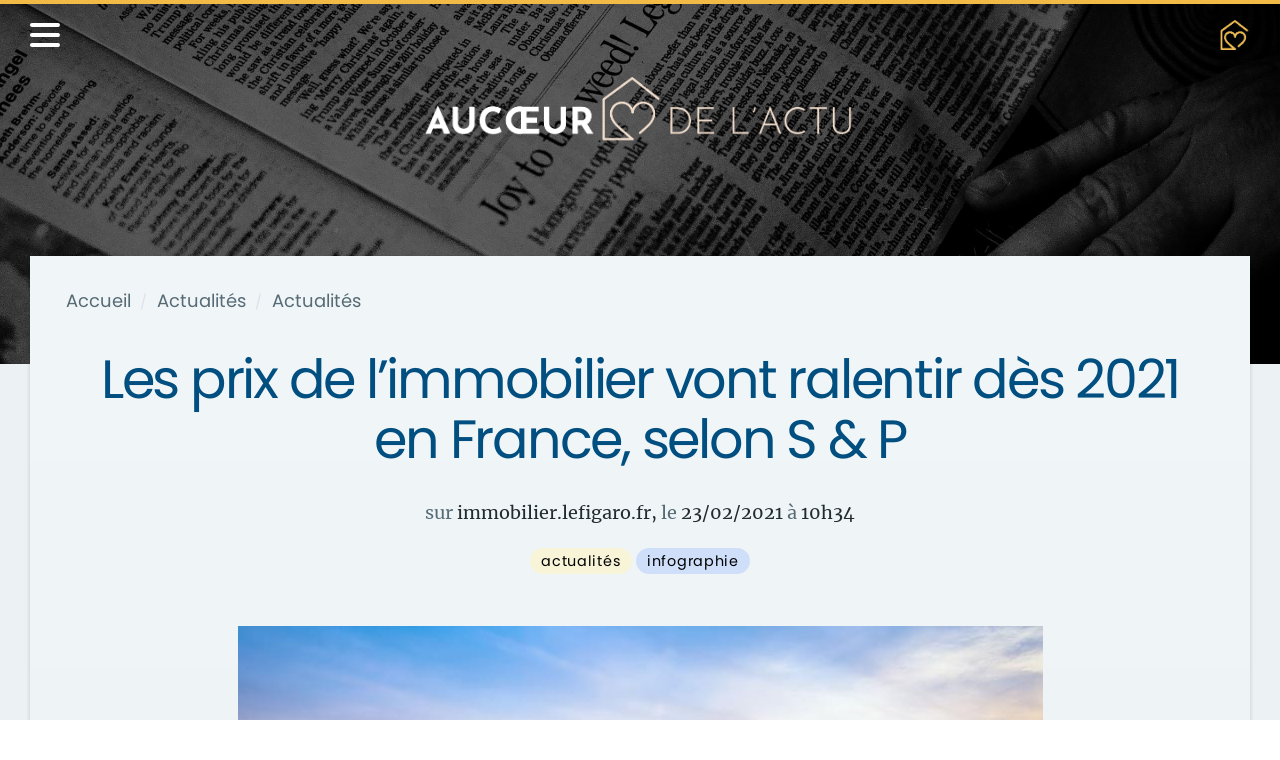

--- FILE ---
content_type: text/html; charset=utf-8
request_url: https://www.aucoeurdelimmo.com/actualites/actualites/les-prix-de-l-immobilier-vont-ralentir-des-2021-en-france-selon-s-p-20210223
body_size: 16909
content:
<!DOCTYPE html><html lang="fr"><head><script>(function(w,d,s,l,i){w[l]=w[l]||[];w[l].push({'gtm.start':
								new Date().getTime(),event:'gtm.js'});var f=d.getElementsByTagName(s)[0],
								j=d.createElement(s),dl=l!='dataLayer'?'&l='+l:'';j.async=true;j.src=
								'https://www.googletagmanager.com/gtm.js?id='+i+dl;f.parentNode.insertBefore(j,f);
								})(window,document,'script','dataLayer','GTM-WFG9XVT');</script><script>window.dataLayer = window.dataLayer || [];dataLayer.push({ mdpageCategory: "Actualites", mdTagArticle: "actualites,| infographie", mdAuteurArticle: "immobilier.lefigaro.fr" });</script><meta charSet="utf-8"/><link rel="canonical" href="https://www.aucoeurdelimmo.com/actualites/actualites/les-prix-de-l-immobilier-vont-ralentir-des-2021-en-france-selon-s-p-20210223"/><link rel="icon" href="/favicon.png"/><link rel="apple-touch-icon" href="/logo192.png"/><meta name="viewport" content="width=device-width, initial-scale=1"/><meta name="keywords" content="aucœurdelimmo, immobilier, actus, news, articles, actualités, architecture, archives, conseils, déco, finance, gouvernement, infographie, insolite, métier, technologie"/><meta name="description" content="Article immobilier.lefigaro.fr : Les prix de l’immobilier vont ralentir dès 2021 en France, selon S &amp; P | Les derniers articles sur Aucoeurdelimmo.com"/><meta property="og:title" content="Les prix de l’immobilier vont ralentir dès 2021 en France, selon S &amp; P | Au Cœur de l&#x27;Immo"/><meta property="og:url" content="https://www.aucoeurdelimmo.com/actualites/actualites/les-prix-de-l-immobilier-vont-ralentir-des-2021-en-france-selon-s-p-20210223"/><meta property="og:type" content="website"/><meta property="og:description" content="Article immobilier.lefigaro.fr : Les prix de l’immobilier vont ralentir dès 2021 en France, selon S &amp; P | Les derniers articles sur Aucoeurdelimmo.com"/><meta property="og:image" content="https://api.aucoeurdelimmo.com/media/images/actualites/6034da5fa36fa902293033.jpg"/><meta name="twitter:card" content="summary"/><meta name="twitter:title" content="Les prix de l’immobilier vont ralentir dès 2021 en France, selon S &amp; P | Au Cœur de l&#x27;Immo"/><meta name="twitter:description" content="Article immobilier.lefigaro.fr : Les prix de l’immobilier vont ralentir dès 2021 en France, selon S &amp; P | Les derniers articles sur Aucoeurdelimmo.com"/><meta name="twitter:url" content="https://www.aucoeurdelimmo.com/actualites/actualites/les-prix-de-l-immobilier-vont-ralentir-des-2021-en-france-selon-s-p-20210223"/><meta name="twitter:image" content="https://api.aucoeurdelimmo.com/media/images/actualites/6034da5fa36fa902293033.jpg"/><title>Les prix de l’immobilier vont ralentir dès 2021 en France, selon S &amp; P | Au Cœur de l&#x27;Immo</title><meta name="next-head-count" content="20"/><link rel="preload" href="/_next/static/css/d01454f29bbef3b8a0e1.css" as="style"/><link rel="stylesheet" href="/_next/static/css/d01454f29bbef3b8a0e1.css" data-n-g=""/><noscript data-n-css=""></noscript><link rel="preload" href="/_next/static/chunks/commons.65d50310035ce2612f6f.js" as="script"/><link rel="preload" href="/_next/static/chunks/30.7c633a5b3db2d8856870.js" as="script"/><link rel="preload" href="/_next/static/chunks/36.c580e96654787f1b9548.js" as="script"/><link rel="preload" href="/_next/static/chunks/37.a7ff81f8269afe977ab0.js" as="script"/><link rel="preload" href="/_next/static/chunks/14cb42e7692c65e8bf1a0a6f5261c3ee8fd87a79.eff79bc4b597e01726ae.js" as="script"/><link rel="preload" href="/_next/static/chunks/28.ed1d2254dc1d804943ef.js" as="script"/><link rel="preload" href="/_next/static/chunks/framework.969ddffaf99fbdbd1dfc.js" as="script"/><link rel="preload" href="/_next/static/chunks/35.acbf44fffae3dc846d5c.js" as="script"/><link rel="preload" href="/_next/static/chunks/main-60105631d4483ab1f5c4.js" as="script"/><link rel="preload" href="/_next/static/chunks/webpack-d2970a48663c5825aab9.js" as="script"/><link rel="preload" href="/_next/static/chunks/framework.969ddffaf99fbdbd1dfc.js" as="script"/><link rel="preload" href="/_next/static/chunks/commons.65d50310035ce2612f6f.js" as="script"/><link rel="preload" href="/_next/static/chunks/5f9c7af15567916afa96f782f9bb3f9e3bab7316.cff1a0d747d70f543d2c.js" as="script"/><link rel="preload" href="/_next/static/chunks/pages/_app-82e4218dbd484c88e2d4.js" as="script"/><link rel="preload" href="/_next/static/chunks/14cb42e7692c65e8bf1a0a6f5261c3ee8fd87a79.eff79bc4b597e01726ae.js" as="script"/><link rel="preload" href="/_next/static/chunks/a0e3aaeb077eaa23a712be67b9851d94cbfa526a.6e48d2d34e239d3743d9.js" as="script"/><link rel="preload" href="/_next/static/chunks/e2989dbd1519e0754f28e18fee35056c112dd76b.1517225e0bc4161e5b33.js" as="script"/><link rel="preload" href="/_next/static/chunks/pages/actualites/%5Bcategorie%5D/%5Bslug%5D-27407719791ed00bf4b3.js" as="script"/><style data-styled="" data-styled-version="5.2.0">@font-face{font-family:Poppins;src:url('/fonts/Poppins/Poppins-Regular.otf');}/*!sc*/
@font-face{font-family:"Poppins-semibold";src:url('/fonts/Poppins/Poppins-SemiBold.otf');}/*!sc*/
@font-face{font-family:Merriweather;src:url('/fonts/Merriweather/Merriweather-Regular.ttf');}/*!sc*/
html,body,div,span,applet,object,iframe,h1,h2,h3,h4,h5,h6,p,blockquote,pre,a,abbr,acronym,address,big,cite,code,del,dfn,em,img,ins,kbd,q,s,samp,small,strike,strong,sub,sup,tt,var,b,u,i,center,dl,dt,dd,ol,ul,li,fieldset,form,label,legend,table,caption,tbody,tfoot,thead,tr,th,td,article,aside,canvas,details,embed,figure,figcaption,footer,header,hgroup,menu,nav,output,ruby,section,summary,time,mark,audio,video{margin:0;padding:0;border:0;font-size:100%;font:inherit;vertical-align:baseline;}/*!sc*/
article,aside,details,figcaption,figure,footer,header,hgroup,menu,nav,section{display:block;}/*!sc*/
body{line-height:1;}/*!sc*/
ol,ul{list-style:none;}/*!sc*/
blockquote,q{quotes:none;}/*!sc*/
blockquote:before,blockquote:after,q:before,q:after{content:'';content:none;}/*!sc*/
table{border-collapse:collapse;border-spacing:0;}/*!sc*/
* .nowrap{white-space:nowrap;}/*!sc*/
* .uppercase{text-transform:uppercase;}/*!sc*/
* .bold{font-weight:600;}/*!sc*/
* .lighter{font-weight:400;color:hsl(200,16%,40%);}/*!sc*/
* .see-more-link{display:-webkit-box;display:-webkit-flex;display:-ms-flexbox;display:flex;-webkit-align-items:center;-webkit-box-align:center;-ms-flex-align:center;align-items:center;cursor:pointer;-webkit-transition:color 0.2s linear,text-decoration 0.2s linear;transition:color 0.2s linear,text-decoration 0.2s linear;margin:2rem 0 0;}/*!sc*/
* .see-more-link:hover{color:hsl(200,31%,14%);}/*!sc*/
* .see-more-link:hover svg{fill:hsl(200,31%,14%);}/*!sc*/
* .see-more-link svg{display:block;width:0.8em;height:0.8em;-webkit-animation:ghFlMW 0.5s infinite alternate;animation:ghFlMW 0.5s infinite alternate;-webkit-transition:fill 0.2s linear;transition:fill 0.2s linear;}/*!sc*/
* .see-more-link.left svg{margin-right:10px;}/*!sc*/
* .see-more-link.right svg{margin-left:10px;}/*!sc*/
* .breadcrumbs > a{color:hsl(200,16%,40%);}/*!sc*/
* .breadcrumbs > a:hover{color:hsl(200,16%,16%);}/*!sc*/
@media screen and (max-width:768px){* .breadcrumbs{font-size:0.8rem;}}/*!sc*/
* .message{padding:1rem;border-radius:10px;background-color:hsl(200,33%,96%);margin-top:1rem;}/*!sc*/
* .message.error{border:1px solid hsl(0,100%,40%);}/*!sc*/
* .message.success{border:1px solid hsl(116,46%,49%);}/*!sc*/
html{font-size:18px;font-family:Poppins,Roboto,"Open Sans","Helvetica Neue",Helvetica,Arial,sans-serif;color:hsl(200,16%,16%);fill:hsl(200,16%,16%);}/*!sc*/
a{color:inherit;-webkit-text-decoration:none;text-decoration:none;}/*!sc*/
data-styled.g1[id="sc-global-gOjPkH1"]{content:"sc-global-gOjPkH1,"}/*!sc*/
.DExAb{position:absolute;top:0;left:0;width:100%;height:100%;background-color:rgba(0,0,0,0.6);}/*!sc*/
data-styled.g2[id="BackgroundFilter-r9h5q2-0"]{content:"DExAb,"}/*!sc*/
.iYffPl{background-image:linear-gradient(to bottom,hsl(200,33%,96%),hsl(200,25%,94%));position:relative;padding:2rem 2rem 0;box-sizing:border-box;display:-webkit-box;display:-webkit-flex;display:-ms-flexbox;display:flex;-webkit-flex-direction:column;-ms-flex-direction:column;flex-direction:column;-webkit-box-pack:justify;-webkit-justify-content:space-between;-ms-flex-pack:justify;justify-content:space-between;box-shadow:0 2px 4px rgba(0,0,0,0.18);}/*!sc*/
@media screen and (max-width:992px){.iYffPl{padding:1.5rem 1.5rem 0;}}/*!sc*/
@media screen and (max-width:768px){.iYffPl{padding:1rem 1rem 0;}}/*!sc*/
data-styled.g3[id="BasicPageContent-sc-31jzvt-0"]{content:"iYffPl,"}/*!sc*/
.jHibQf{border:1px solid hsl(203,100%,25%);color:hsl(200,16%,16%);fill:hsl(200,16%,16%);background-color:rgba(255,255,255,0);z-index:0;display:-webkit-box;display:-webkit-flex;display:-ms-flexbox;display:flex;-webkit-box-pack:center;-webkit-justify-content:center;-ms-flex-pack:center;justify-content:center;-webkit-align-items:center;-webkit-box-align:center;-ms-flex-align:center;align-items:center;outline:none;padding:0.5rem 1rem;font-size:1rem;line-height:1.5;-webkit-letter-spacing:0.05rem;-moz-letter-spacing:0.05rem;-ms-letter-spacing:0.05rem;letter-spacing:0.05rem;font-weight:400;border-radius:300px;cursor:pointer;-webkit-user-select:none;-moz-user-select:none;-ms-user-select:none;user-select:none;text-align:center;-webkit-transition:background-color 0.2s linear,border 0.2s linear,color 0.2s linear;transition:background-color 0.2s linear,border 0.2s linear,color 0.2s linear;}/*!sc*/
.jHibQf svg{width:1rem;height:1rem;}/*!sc*/
@media screen and (min-width:1600px){.jHibQf{width:140px;font-size:15px;}}/*!sc*/
@media screen and (min-width:1800px){.jHibQf{width:180px;font-size:1rem;}}/*!sc*/
@media screen and (min-width:992px){.jHibQf:hover{background-color:hsl(0,0%,100%);color:hsl(203,100%,25%);fill:hsl(203,100%,25%);}}/*!sc*/
.gnnQnN{border:1px solid hsl(0,0%,100%);color:hsl(0,0%,100%);fill:hsl(0,0%,100%);background-color:rgba(255,255,255,0);z-index:0;display:-webkit-box;display:-webkit-flex;display:-ms-flexbox;display:flex;-webkit-box-pack:center;-webkit-justify-content:center;-ms-flex-pack:center;justify-content:center;-webkit-align-items:center;-webkit-box-align:center;-ms-flex-align:center;align-items:center;outline:none;padding:0.5rem 1rem;font-size:1rem;line-height:1.5;-webkit-letter-spacing:0.05rem;-moz-letter-spacing:0.05rem;-ms-letter-spacing:0.05rem;letter-spacing:0.05rem;font-weight:400;border-radius:300px;cursor:pointer;-webkit-user-select:none;-moz-user-select:none;-ms-user-select:none;user-select:none;text-align:center;-webkit-transition:background-color 0.2s linear,border 0.2s linear,color 0.2s linear;transition:background-color 0.2s linear,border 0.2s linear,color 0.2s linear;}/*!sc*/
.gnnQnN svg{width:1rem;height:1rem;}/*!sc*/
@media screen and (min-width:1600px){.gnnQnN{width:140px;font-size:15px;}}/*!sc*/
@media screen and (min-width:1800px){.gnnQnN{width:180px;font-size:1rem;}}/*!sc*/
@media screen and (min-width:992px){.gnnQnN:hover{background-color:hsl(0,0%,100%);color:hsl(203,100%,25%);fill:hsl(203,100%,25%);}}/*!sc*/
data-styled.g5[id="Button-sc-1jhh6hx-0"]{content:"jHibQf,gnnQnN,"}/*!sc*/
.faYXzJ{position:relative;margin-left:0.75rem;height:0.5rem;width:0.5rem;}/*!sc*/
.faYXzJ::before,.faYXzJ::after{content:"";position:absolute;bottom:0;width:2px;height:100%;-webkit-transition:all 0.5s;transition:all 0.5s;}/*!sc*/
.faYXzJ::before{left:-0.17rem;-webkit-transform:rotate(-45deg);-ms-transform:rotate(-45deg);transform:rotate(-45deg);background-color:hsl(0,0%,100%);}/*!sc*/
.faYXzJ::after{left:0.17rem;-webkit-transform:rotate(45deg);-ms-transform:rotate(45deg);transform:rotate(45deg);background-color:hsl(0,0%,100%);}/*!sc*/
data-styled.g6[id="CaretDown-bizppg-0"]{content:"faYXzJ,"}/*!sc*/
.kbjwfu{background-color:rgba(255,245,186,0.5);color:hsl(0,0%,0%);border:1px solid rgba(0,0,0,0);padding:5px 10px;border-radius:100px;box-sizing:border-box;font-size:0.8rem;-webkit-letter-spacing:0.05em;-moz-letter-spacing:0.05em;-ms-letter-spacing:0.05em;letter-spacing:0.05em;margin:0.1rem 0.1rem;text-transform:lowercase;cursor:default;-webkit-user-select:none;-moz-user-select:none;-ms-user-select:none;user-select:none;-webkit-transition:color 0.3s linear,background-color 0.3s linear,border-color 0.3s linear;transition:color 0.3s linear,background-color 0.3s linear,border-color 0.3s linear;}/*!sc*/
.cnKtGM{background-color:rgba(175,203,255,0.5);color:hsl(0,0%,0%);border:1px solid rgba(0,0,0,0);padding:5px 10px;border-radius:100px;box-sizing:border-box;font-size:0.8rem;-webkit-letter-spacing:0.05em;-moz-letter-spacing:0.05em;-ms-letter-spacing:0.05em;letter-spacing:0.05em;margin:0.1rem 0.1rem;text-transform:lowercase;cursor:default;-webkit-user-select:none;-moz-user-select:none;-ms-user-select:none;user-select:none;-webkit-transition:color 0.3s linear,background-color 0.3s linear,border-color 0.3s linear;transition:color 0.3s linear,background-color 0.3s linear,border-color 0.3s linear;}/*!sc*/
.ckvCAw{background-color:rgba(255,203,193,0.5);color:hsl(0,0%,0%);border:1px solid rgba(0,0,0,0);padding:5px 10px;border-radius:100px;box-sizing:border-box;font-size:0.8rem;-webkit-letter-spacing:0.05em;-moz-letter-spacing:0.05em;-ms-letter-spacing:0.05em;letter-spacing:0.05em;margin:0.1rem 0.1rem;text-transform:lowercase;cursor:default;-webkit-user-select:none;-moz-user-select:none;-ms-user-select:none;user-select:none;-webkit-transition:color 0.3s linear,background-color 0.3s linear,border-color 0.3s linear;transition:color 0.3s linear,background-color 0.3s linear,border-color 0.3s linear;}/*!sc*/
.jeuJZk{background-color:rgba(220,211,255,0.5);color:hsl(0,0%,0%);border:1px solid rgba(0,0,0,0);padding:5px 10px;border-radius:100px;box-sizing:border-box;font-size:0.8rem;-webkit-letter-spacing:0.05em;-moz-letter-spacing:0.05em;-ms-letter-spacing:0.05em;letter-spacing:0.05em;margin:0.1rem 0.1rem;text-transform:lowercase;cursor:default;-webkit-user-select:none;-moz-user-select:none;-ms-user-select:none;user-select:none;-webkit-transition:color 0.3s linear,background-color 0.3s linear,border-color 0.3s linear;transition:color 0.3s linear,background-color 0.3s linear,border-color 0.3s linear;}/*!sc*/
.chDkVg{background-color:rgba(236,212,255,0.5);color:hsl(0,0%,0%);border:1px solid rgba(0,0,0,0);padding:5px 10px;border-radius:100px;box-sizing:border-box;font-size:0.8rem;-webkit-letter-spacing:0.05em;-moz-letter-spacing:0.05em;-ms-letter-spacing:0.05em;letter-spacing:0.05em;margin:0.1rem 0.1rem;text-transform:lowercase;cursor:default;-webkit-user-select:none;-moz-user-select:none;-ms-user-select:none;user-select:none;-webkit-transition:color 0.3s linear,background-color 0.3s linear,border-color 0.3s linear;transition:color 0.3s linear,background-color 0.3s linear,border-color 0.3s linear;}/*!sc*/
.bEfKYY{background-color:rgba(153,184,152,0.5);color:hsl(0,0%,0%);border:1px solid rgba(0,0,0,0);padding:5px 10px;border-radius:100px;box-sizing:border-box;font-size:0.8rem;-webkit-letter-spacing:0.05em;-moz-letter-spacing:0.05em;-ms-letter-spacing:0.05em;letter-spacing:0.05em;margin:0.1rem 0.1rem;text-transform:lowercase;cursor:default;-webkit-user-select:none;-moz-user-select:none;-ms-user-select:none;user-select:none;-webkit-transition:color 0.3s linear,background-color 0.3s linear,border-color 0.3s linear;transition:color 0.3s linear,background-color 0.3s linear,border-color 0.3s linear;}/*!sc*/
.FPYKg{background-color:rgba(243,255,227,0.5);color:hsl(0,0%,0%);border:1px solid rgba(0,0,0,0);padding:5px 10px;border-radius:100px;box-sizing:border-box;font-size:0.8rem;-webkit-letter-spacing:0.05em;-moz-letter-spacing:0.05em;-ms-letter-spacing:0.05em;letter-spacing:0.05em;margin:0.1rem 0.1rem;text-transform:lowercase;cursor:default;-webkit-user-select:none;-moz-user-select:none;-ms-user-select:none;user-select:none;-webkit-transition:color 0.3s linear,background-color 0.3s linear,border-color 0.3s linear;transition:color 0.3s linear,background-color 0.3s linear,border-color 0.3s linear;}/*!sc*/
.iNFfaQ{background-color:rgba(191,252,198,0.5);color:hsl(0,0%,0%);border:1px solid rgba(0,0,0,0);padding:5px 10px;border-radius:100px;box-sizing:border-box;font-size:0.8rem;-webkit-letter-spacing:0.05em;-moz-letter-spacing:0.05em;-ms-letter-spacing:0.05em;letter-spacing:0.05em;margin:0.1rem 0.1rem;text-transform:lowercase;cursor:default;-webkit-user-select:none;-moz-user-select:none;-ms-user-select:none;user-select:none;-webkit-transition:color 0.3s linear,background-color 0.3s linear,border-color 0.3s linear;transition:color 0.3s linear,background-color 0.3s linear,border-color 0.3s linear;}/*!sc*/
data-styled.g7[id="Category-sc-1rqjsan-0"]{content:"kbjwfu,cnKtGM,ckvCAw,jeuJZk,chDkVg,bEfKYY,FPYKg,iNFfaQ,"}/*!sc*/
.eZhzZv{width:100%;display:-webkit-box;display:-webkit-flex;display:-ms-flexbox;display:flex;-webkit-box-pack:start;-webkit-justify-content:flex-start;-ms-flex-pack:start;justify-content:flex-start;-webkit-align-items:flex-start;-webkit-box-align:flex-start;-ms-flex-align:flex-start;align-items:flex-start;-webkit-flex-wrap:wrap;-ms-flex-wrap:wrap;flex-wrap:wrap;}/*!sc*/
.JKgoc{width:auto;display:-webkit-box;display:-webkit-flex;display:-ms-flexbox;display:flex;-webkit-box-pack:start;-webkit-justify-content:flex-start;-ms-flex-pack:start;justify-content:flex-start;-webkit-align-items:flex-start;-webkit-box-align:flex-start;-ms-flex-align:flex-start;align-items:flex-start;-webkit-flex-wrap:wrap;-ms-flex-wrap:wrap;flex-wrap:wrap;}/*!sc*/
data-styled.g9[id="FlexRowSection-sc-13nrww7-0"]{content:"eZhzZv,JKgoc,"}/*!sc*/
.mznCN{background-color:hsl(200,25%,94%);}/*!sc*/
data-styled.g11[id="Main-sc-1cec03d-0"]{content:"mznCN,"}/*!sc*/
.fpvink{min-height:auto;padding:0 30px;max-width:1340px;width:100%;margin:-15vh auto 0;box-sizing:border-box;position:relative;}/*!sc*/
@media screen and (max-width:768px){.fpvink{padding:0 10px;margin-top:-30vh;}}/*!sc*/
data-styled.g12[id="PageContainer-sc-1f6sxyd-0"]{content:"fpvink,"}/*!sc*/
.iaGONc{color:hsl(200,25%,88%);width:auto;margin:0;line-height:1.5;font-size:0.8rem;-webkit-letter-spacing:0.05rem;-moz-letter-spacing:0.05rem;-ms-letter-spacing:0.05rem;letter-spacing:0.05rem;}/*!sc*/
.gnlxQN{color:hsl(200,25%,88%);width:auto;margin:0 0.5rem;line-height:1.5;font-size:0.8rem;-webkit-letter-spacing:0.05rem;-moz-letter-spacing:0.05rem;-ms-letter-spacing:0.05rem;letter-spacing:0.05rem;}/*!sc*/
.fhvsKz{color:hsl(200,16%,16%);width:auto;margin:0;line-height:1.5;font-size:0.8rem;-webkit-letter-spacing:0.05rem;-moz-letter-spacing:0.05rem;-ms-letter-spacing:0.05rem;letter-spacing:0.05rem;}/*!sc*/
data-styled.g13[id="SmallText-lyid2k-0"]{content:"iaGONc,gnlxQN,fhvsKz,"}/*!sc*/
.hGAaxg{color:hsl(200,25%,88%);font-size:1.2rem;line-height:1.5;font-weight:500;-webkit-letter-spacing:-0.025rem;-moz-letter-spacing:-0.025rem;-ms-letter-spacing:-0.025rem;letter-spacing:-0.025rem;z-index:1;}/*!sc*/
@media screen and (min-width:768px){}/*!sc*/
@media screen and (max-width:768px){.hGAaxg{font-size:1.1em;}}/*!sc*/
.cKgtMq{color:hsl(200,25%,88%);font-size:1.2rem;line-height:1.5;font-weight:500;-webkit-letter-spacing:-0.025rem;-moz-letter-spacing:-0.025rem;-ms-letter-spacing:-0.025rem;letter-spacing:-0.025rem;z-index:1;}/*!sc*/
@media screen and (min-width:768px){.cKgtMq{font-size:1.5rem;}}/*!sc*/
@media screen and (max-width:768px){.cKgtMq{font-size:1.1em;}}/*!sc*/
.imTfxC{color:hsl(200,31%,14%);font-size:1.2rem;line-height:1.5;font-weight:500;-webkit-letter-spacing:-0.025rem;-moz-letter-spacing:-0.025rem;-ms-letter-spacing:-0.025rem;letter-spacing:-0.025rem;z-index:1;}/*!sc*/
@media screen and (min-width:768px){.imTfxC{font-size:1.5rem;}}/*!sc*/
@media screen and (max-width:768px){.imTfxC{font-size:1.1em;}}/*!sc*/
.kzeaCI{color:hsl(200,31%,14%);font-size:1.2rem;line-height:1.5;font-weight:500;-webkit-letter-spacing:-0.025rem;-moz-letter-spacing:-0.025rem;-ms-letter-spacing:-0.025rem;letter-spacing:-0.025rem;z-index:1;}/*!sc*/
@media screen and (min-width:768px){}/*!sc*/
@media screen and (max-width:768px){.kzeaCI{font-size:1.1em;}}/*!sc*/
data-styled.g14[id="SmallTitle-sc-1o0idbt-0"]{content:"hGAaxg,cKgtMq,imTfxC,kzeaCI,"}/*!sc*/
.ZdryX{width:100%;overflow-wrap:break-word;word-wrap:break-word;-webkit-hyphens:auto;-moz-hyphens:auto;-ms-hyphens:auto;hyphens:auto;color:hsl(200,16%,16%);line-height:1.5;font-family:Merriweather,Georgia,"Times New Romain",serif;font-size:1rem;}/*!sc*/
data-styled.g15[id="Text-sfhvmt-0"]{content:"ZdryX,"}/*!sc*/
.gXqsip{background:url(/images/single_actu_hero.jpg);background-size:cover;background-position:center;background-repeat:no-repeat;width:100%;height:50vh;position:relative;display:-webkit-box;display:-webkit-flex;display:-ms-flexbox;display:flex;-webkit-flex-direction:column;-ms-flex-direction:column;flex-direction:column;-webkit-box-pack:space-around;-webkit-justify-content:space-around;-ms-flex-pack:space-around;justify-content:space-around;-webkit-align-items:center;-webkit-box-align:center;-ms-flex-align:center;align-items:center;border-top:4px solid hsl(41,87%,61%);}/*!sc*/
.gXqsip .follow-section{position:absolute;top:20px;right:30px;z-index:200;}/*!sc*/
@media screen and (max-width:768px){.gXqsip{height:60vh;}.gXqsip .follow-section{right:20px;}.gXqsip .follow-section h3{display:none;}}/*!sc*/
data-styled.g18[id="Container-sc-1adsaw3-0"]{content:"gXqsip,"}/*!sc*/
.jIdtzC{z-index:1;}/*!sc*/
.jIdtzC img{max-width:700px;max-height:66px;}/*!sc*/
@media screen and (max-width:992px){.jIdtzC img{max-width:80vw;max-height:50px;}}/*!sc*/
data-styled.g19[id="Logo-oemc85-0"]{content:"jIdtzC,"}/*!sc*/
.gNzeuD{display:-webkit-box;display:-webkit-flex;display:-ms-flexbox;display:flex;-webkit-flex-direction:column;-ms-flex-direction:column;flex-direction:column;-webkit-align-items:center;-webkit-box-align:center;-ms-flex-align:center;align-items:center;text-align:center;cursor:pointer;}/*!sc*/
.gNzeuD > h3{margin-top:15px;}/*!sc*/
@media screen and (max-width:768px){.gNzeuD{padding:0 20px;box-sizing:border-box;}}/*!sc*/
data-styled.g20[id="LogoSection-sc-19v2hrf-0"]{content:"gNzeuD,"}/*!sc*/
.kanSOl{display:-webkit-box;display:-webkit-flex;display:-ms-flexbox;display:flex;-webkit-flex-direction:column;-ms-flex-direction:column;flex-direction:column;-webkit-box-pack:justify;-webkit-justify-content:space-between;-ms-flex-pack:justify;justify-content:space-between;-webkit-align-items:center;-webkit-box-align:center;-ms-flex-align:center;align-items:center;}/*!sc*/
data-styled.g22[id="Container-rep4t8-0"]{content:"kanSOl,"}/*!sc*/
.bBSYhZ{border:2px solid hsl(0,0%,100%);background-color:transparent;border-radius:50%;padding:15px;display:block;cursor:pointer;}/*!sc*/
.bBSYhZ:nth-child(2){margin-left:30px;margin-right:30px;}/*!sc*/
@media screen and (max-width:768px){.bBSYhZ{padding:10px;}}/*!sc*/
data-styled.g23[id="LogoLink-sc-1vvw04i-0"]{content:"bBSYhZ,"}/*!sc*/
.hoSXfr{width:100%;display:-webkit-box;display:-webkit-flex;display:-ms-flexbox;display:flex;-webkit-box-pack:center;-webkit-justify-content:center;-ms-flex-pack:center;justify-content:center;-webkit-align-items:center;-webkit-box-align:center;-ms-flex-align:center;align-items:center;margin-top:20px;margin-bottom:30px;}/*!sc*/
.hoSXfr figure{display:-webkit-box;display:-webkit-flex;display:-ms-flexbox;display:flex;-webkit-box-pack:center;-webkit-justify-content:center;-ms-flex-pack:center;justify-content:center;-webkit-align-items:center;-webkit-box-align:center;-ms-flex-align:center;align-items:center;}/*!sc*/
.hoSXfr svg{max-width:1.3rem;max-height:1.3rem;}/*!sc*/
data-styled.g24[id="Logos-zu9s3x-0"]{content:"hoSXfr,"}/*!sc*/
.Mksmo{padding:50px 30px;background-color:hsl(203,100%,25%);border-top:1px solid hsl(41,87%,61%);display:grid;grid-template-columns:1fr 1fr 1fr;}/*!sc*/
@media screen and (max-width:992px){.Mksmo{grid-template-columns:1fr 1fr;grid-template-rows:auto auto;row-gap:50px;}.Mksmo .footer-right{grid-column:span 2;}}/*!sc*/
@media screen and (max-width:768px){.Mksmo{padding:30px 20px;background-color:hsl(203,100%,25%);grid-template-columns:1fr;grid-template-rows:auto auto auto;row-gap:50px;}.Mksmo .footer-right{grid-column:1;}}/*!sc*/
data-styled.g25[id="Container-sc-1lk9jgd-0"]{content:"Mksmo,"}/*!sc*/
.jqoeKw{display:-webkit-box;display:-webkit-flex;display:-ms-flexbox;display:flex;-webkit-flex-direction:column;-ms-flex-direction:column;flex-direction:column;-webkit-align-items:center;-webkit-box-align:center;-ms-flex-align:center;align-items:center;-webkit-box-pack:center;-webkit-justify-content:center;-ms-flex-pack:center;justify-content:center;}/*!sc*/
.jqoeKw figure{height:50px;}/*!sc*/
.jqoeKw img{height:100%;}/*!sc*/
.jqoeKw .newsletter-button{margin-top:30px;}/*!sc*/
data-styled.g26[id="Left-o4is5k-0"]{content:"jqoeKw,"}/*!sc*/
.gnPUJD{color:hsl(0,0%,100%);font-size:0.8em;-webkit-letter-spacing:0.2em;-moz-letter-spacing:0.2em;-ms-letter-spacing:0.2em;letter-spacing:0.2em;height:100%;}/*!sc*/
.gnPUJD ul{height:100%;display:-webkit-box;display:-webkit-flex;display:-ms-flexbox;display:flex;-webkit-flex-direction:column;-ms-flex-direction:column;flex-direction:column;-webkit-box-pack:center;-webkit-justify-content:center;-ms-flex-pack:center;justify-content:center;-webkit-align-items:center;-webkit-box-align:center;-ms-flex-align:center;align-items:center;}/*!sc*/
.gnPUJD li{margin:0.75rem 0;}/*!sc*/
.gnPUJD a:hover{font-weight:600;}/*!sc*/
data-styled.g27[id="Center-sc-4c6eof-0"]{content:"gnPUJD,"}/*!sc*/
.kFGzn{height:100vh;width:100vw;position:fixed;top:0;left:0;opacity:0;background-color:rgba(0,0,0,0.8);-webkit-transition:opacity 0.3s ease-in;transition:opacity 0.3s ease-in;z-index:-1;}/*!sc*/
.kFGzn.open{opacity:0.9;z-index:5;}/*!sc*/
data-styled.g28[id="Backdrop-sc-1qybbgb-0"]{content:"kFGzn,"}/*!sc*/
.cWRPTn{z-index:90;position:fixed;top:0;left:0;height:100vh;overflow-y:auto;padding:100px 30px 30px;box-sizing:border-box;display:-webkit-box;display:-webkit-flex;display:-ms-flexbox;display:flex;-webkit-flex-direction:column;-ms-flex-direction:column;flex-direction:column;-webkit-box-pack:justify;-webkit-justify-content:space-between;-ms-flex-pack:justify;justify-content:space-between;background-color:hsl(203,100%,25%);border-right:1px solid hsl(41,87%,61%);-webkit-transition:-webkit-transform 0.3s ease-in-out;-webkit-transition:transform 0.3s ease-in-out;transition:transform 0.3s ease-in-out;}/*!sc*/
.cWRPTn.close{-webkit-transform:translateX(-101%);-ms-transform:translateX(-101%);transform:translateX(-101%);}/*!sc*/
.cWRPTn.open{-webkit-transform:translateX(0);-ms-transform:translateX(0);transform:translateX(0);}/*!sc*/
@media screen and (max-width:768px){.cWRPTn{padding:80px 30px 30px;width:98vw;}}/*!sc*/
data-styled.g29[id="Container-sc-1t0syjl-0"]{content:"cWRPTn,"}/*!sc*/
.cmmMmd{display:-webkit-box;display:-webkit-flex;display:-ms-flexbox;display:flex;-webkit-align-items:center;-webkit-box-align:center;-ms-flex-align:center;align-items:center;margin-top:10px;cursor:pointer;-webkit-user-select:none;-moz-user-select:none;-ms-user-select:none;user-select:none;}/*!sc*/
data-styled.g30[id="DropdownLink-sc-2u5ew7-0"]{content:"cmmMmd,"}/*!sc*/
.bVTgyQ{margin-bottom:30px;width:100%;}/*!sc*/
.bVTgyQ hr{margin:0;height:2px;width:20%;border:none;background-color:hsl(41,87%,61%);}/*!sc*/
data-styled.g31[id="Group-tad33f-0"]{content:"bVTgyQ,"}/*!sc*/
.cPdTyz{display:-webkit-box;display:-webkit-flex;display:-ms-flexbox;display:flex;-webkit-flex-direction:column;-ms-flex-direction:column;flex-direction:column;-webkit-box-pack:start;-webkit-justify-content:flex-start;-ms-flex-pack:start;justify-content:flex-start;-webkit-align-items:flex-start;-webkit-box-align:flex-start;-ms-flex-align:flex-start;align-items:flex-start;}/*!sc*/
data-styled.g32[id="Links-bugswl-0"]{content:"cPdTyz,"}/*!sc*/
.kgVSca{color:hsl(0,0%,100%);margin-left:1rem;}/*!sc*/
.kgVSca a{display:block;margin-top:10px;}/*!sc*/
.kgVSca a:hover{color:hsl(200,25%,88%);}/*!sc*/
data-styled.g33[id="NavList-sc-1jfsejm-0"]{content:"kgVSca,"}/*!sc*/
.edhWDx{display:-webkit-box;display:-webkit-flex;display:-ms-flexbox;display:flex;-webkit-flex-direction:column;-ms-flex-direction:column;flex-direction:column;-webkit-box-pack:start;-webkit-justify-content:flex-start;-ms-flex-pack:start;justify-content:flex-start;-webkit-align-items:flex-start;-webkit-box-align:flex-start;-ms-flex-align:flex-start;align-items:flex-start;padding-left:1rem;opacity:0;overflow-y:hidden;-webkit-transition:height 0.3s ease-in-out,opacity 0.3s ease-in-out;transition:height 0.3s ease-in-out,opacity 0.3s ease-in-out;}/*!sc*/
data-styled.g34[id="Sublist-sc-10kezqw-0"]{content:"edhWDx,"}/*!sc*/
.JJmgy{padding:20px 30px;background-color:rgba(0,0,0,0);border-bottom:1px solid rgba(0,0,0,0);position:fixed;top:0;left:0;width:100%;display:-webkit-box;display:-webkit-flex;display:-ms-flexbox;display:flex;-webkit-box-pack:justify;-webkit-justify-content:space-between;-ms-flex-pack:justify;justify-content:space-between;-webkit-align-items:center;-webkit-box-align:center;-ms-flex-align:center;align-items:center;overflow:hidden;z-index:100;box-sizing:border-box;-webkit-transition:background-color 0.5s ease-in-out,border-bottom 0.5s ease-in-out,padding 0.5s ease-in-out;transition:background-color 0.5s ease-in-out,border-bottom 0.5s ease-in-out,padding 0.5s ease-in-out;}/*!sc*/
.JJmgy.sticky{background-color:hsl(203,100%,25%);border-bottom:1px solid hsl(41,87%,61%);}/*!sc*/
.JJmgy .nav-left{position:relative;-webkit-flex:1;-ms-flex:1;flex:1;}/*!sc*/
.JJmgy .nav-center{-webkit-flex:1;-ms-flex:1;flex:1;text-align:center;}/*!sc*/
.JJmgy .nav-center figure{height:30px;}/*!sc*/
.JJmgy .nav-center img{height:100%;}/*!sc*/
.JJmgy .nav-right{-webkit-flex:1;-ms-flex:1;flex:1;display:-webkit-box;display:-webkit-flex;display:-ms-flexbox;display:flex;-webkit-box-pack:end;-webkit-justify-content:flex-end;-ms-flex-pack:end;justify-content:flex-end;z-index:80;}/*!sc*/
.JJmgy .nav-right figure{height:30px;}/*!sc*/
.JJmgy .nav-right img{height:100%;}/*!sc*/
.JJmgy .nav-right .follow-logos{margin:0;}/*!sc*/
.JJmgy .nav-right .follow-logos svg{max-width:1rem;max-height:1rem;}/*!sc*/
@media screen and (max-width:992px){.JJmgy{padding:20px;}}/*!sc*/
@media screen and (max-width:768px){.JJmgy.sticky{padding:10px 20px;}}/*!sc*/
data-styled.g35[id="Container-sc-14grxll-0"]{content:"JJmgy,"}/*!sc*/
.eEyKLv{z-index:100;width:30px;height:30px;position:relative;display:-webkit-box;display:-webkit-flex;display:-ms-flexbox;display:flex;-webkit-flex-direction:column;-ms-flex-direction:column;flex-direction:column;padding:0;-webkit-box-pack:space-around;-webkit-justify-content:space-around;-ms-flex-pack:space-around;justify-content:space-around;background:transparent;border:none;cursor:pointer;}/*!sc*/
.eEyKLv:focus{outline:none;}/*!sc*/
.eEyKLv:first-child{-webkit-transform:rotate(0);-ms-transform:rotate(0);transform:rotate(0);}/*!sc*/
.eEyKLv:nth-child(2){opacity:1;-webkit-transform:translateX(0);-ms-transform:translateX(0);transform:translateX(0);}/*!sc*/
.eEyKLv:nth-child(3){-webkit-transform:rotate(0);-ms-transform:rotate(0);transform:rotate(0);}/*!sc*/
data-styled.g36[id="Container-er7k9n-0"]{content:"eEyKLv,"}/*!sc*/
.bkZzTK{width:30px;height:4px;position:relative;background-color:hsl(0,0%,100%);border-radius:10px;-webkit-transition:all 0.3s linear;transition:all 0.3s linear;-webkit-transform-origin:1px;-ms-transform-origin:1px;transform-origin:1px;}/*!sc*/
.open .Bar-sc-1dz9kqz-0:first-child{-webkit-transform:rotate(45deg);-ms-transform:rotate(45deg);transform:rotate(45deg);}/*!sc*/
.open .Bar-sc-1dz9kqz-0:nth-child(2){opacity:0;-webkit-transform:translateX(-100px);-ms-transform:translateX(-100px);transform:translateX(-100px);}/*!sc*/
.open .Bar-sc-1dz9kqz-0:nth-child(3){-webkit-transform:rotate(-45deg);-ms-transform:rotate(-45deg);transform:rotate(-45deg);}/*!sc*/
data-styled.g37[id="Bar-sc-1dz9kqz-0"]{content:"bkZzTK,"}/*!sc*/
@-webkit-keyframes ghFlMW{from{-webkit-transform:translateX(0px) scale(1);-ms-transform:translateX(0px) scale(1);transform:translateX(0px) scale(1);}to{-webkit-transform:translateX(-2px) scale(1.1);-ms-transform:translateX(-2px) scale(1.1);transform:translateX(-2px) scale(1.1);}}/*!sc*/
@keyframes ghFlMW{from{-webkit-transform:translateX(0px) scale(1);-ms-transform:translateX(0px) scale(1);transform:translateX(0px) scale(1);}to{-webkit-transform:translateX(-2px) scale(1.1);-ms-transform:translateX(-2px) scale(1.1);transform:translateX(-2px) scale(1.1);}}/*!sc*/
data-styled.g43[id="sc-keyframes-ghFlMW"]{content:"ghFlMW,"}/*!sc*/
.VLKYL{display:grid;grid-template-columns:repeat(auto-fit,minmax(400px,1fr));grid-gap:1rem;}/*!sc*/
@media screen and (max-width:768px){.VLKYL{grid-template-columns:repeat(auto-fit,minmax(100%,1fr));}}/*!sc*/
data-styled.g44[id="Container-sc-1fe9nfv-0"]{content:"VLKYL,"}/*!sc*/
.bLSaeE{width:100%;display:-webkit-box;display:-webkit-flex;display:-ms-flexbox;display:flex;-webkit-flex-direction:column;-ms-flex-direction:column;flex-direction:column;-webkit-box-pack:start;-webkit-justify-content:flex-start;-ms-flex-pack:start;justify-content:flex-start;padding:2rem 0;}/*!sc*/
.bLSaeE > h3{margin-bottom:1rem;}/*!sc*/
data-styled.g70[id="Container-uvlnrx-0"]{content:"bLSaeE,"}/*!sc*/
.gzofsc{-webkit-box-pack:start;-webkit-justify-content:flex-start;-ms-flex-pack:start;justify-content:flex-start;-webkit-align-items:center;-webkit-box-align:center;-ms-flex-align:center;align-items:center;}/*!sc*/
.gzofsc > .left{width:100%;}/*!sc*/
data-styled.g78[id="Container-sc-1cy02z1-0"]{content:"gzofsc,"}/*!sc*/
.hSkfeE{display:-webkit-box;display:-webkit-flex;display:-ms-flexbox;display:flex;-webkit-flex-direction:column;-ms-flex-direction:column;flex-direction:column;-webkit-box-pack:start;-webkit-justify-content:flex-start;-ms-flex-pack:start;justify-content:flex-start;-webkit-align-items:center;-webkit-box-align:center;-ms-flex-align:center;align-items:center;margin:2rem 0;}/*!sc*/
.hSkfeE > p{width:50%;margin-bottom:20px;}/*!sc*/
@media screen and (max-width:1200px){.hSkfeE > p{width:60%;}}/*!sc*/
@media screen and (max-width:992px){.hSkfeE > p{width:75%;}}/*!sc*/
@media screen and (max-width:768px){.hSkfeE > p{width:100%;}}/*!sc*/
data-styled.g79[id="Content-sc-1l01224-0"]{content:"hSkfeE,"}/*!sc*/
.cnfvaa{border-top:1px solid hsl(200,16%,40%);width:100%;display:-webkit-box;display:-webkit-flex;display:-ms-flexbox;display:flex;-webkit-box-pack:center;-webkit-justify-content:center;-ms-flex-pack:center;justify-content:center;-webkit-align-items:center;-webkit-box-align:center;-ms-flex-align:center;align-items:center;padding:0.25rem 0;box-sizing:border-box;}/*!sc*/
data-styled.g80[id="Footer-qu3pdt-0"]{content:"cnfvaa,"}/*!sc*/
.jOOfVt{width:100%;display:-webkit-box;display:-webkit-flex;display:-ms-flexbox;display:flex;-webkit-flex-direction:column;-ms-flex-direction:column;flex-direction:column;-webkit-box-pack:start;-webkit-justify-content:flex-start;-ms-flex-pack:start;justify-content:flex-start;-webkit-align-items:center;-webkit-box-align:center;-ms-flex-align:center;align-items:center;text-align:center;margin-bottom:50px;}/*!sc*/
.jOOfVt > h1{margin-bottom:30px;}/*!sc*/
.jOOfVt > div{margin-top:20px;display:-webkit-box;display:-webkit-flex;display:-ms-flexbox;display:flex;-webkit-box-pack:center;-webkit-justify-content:center;-ms-flex-pack:center;justify-content:center;-webkit-align-items:center;-webkit-box-align:center;-ms-flex-align:center;align-items:center;}/*!sc*/
.jOOfVt > div > a > p{cursor:pointer;}/*!sc*/
.jOOfVt > div > a > p:hover{-webkit-text-decoration:underline;text-decoration:underline;}/*!sc*/
data-styled.g81[id="Header-sc-69i97g-0"]{content:"jOOfVt,"}/*!sc*/
.hXmeNp{width:100%;display:-webkit-box;display:-webkit-flex;display:-ms-flexbox;display:flex;-webkit-flex-direction:column;-ms-flex-direction:column;flex-direction:column;-webkit-box-pack:start;-webkit-justify-content:flex-start;-ms-flex-pack:start;justify-content:flex-start;-webkit-align-items:center;-webkit-box-align:center;-ms-flex-align:center;align-items:center;margin-bottom:50px;}/*!sc*/
.hXmeNp img{max-width:100%;}/*!sc*/
data-styled.g82[id="Image-sc-17jvzr1-0"]{content:"hXmeNp,"}/*!sc*/
.iehBuM{width:100%;background-color:hsl(200,25%,94%);display:-webkit-box;display:-webkit-flex;display:-ms-flexbox;display:flex;-webkit-flex-direction:column;-ms-flex-direction:column;flex-direction:column;-webkit-box-pack:start;-webkit-justify-content:flex-start;-ms-flex-pack:start;justify-content:flex-start;-webkit-align-items:center;-webkit-box-align:center;-ms-flex-align:center;align-items:center;text-align:center;padding:2rem;box-sizing:border-box;border-top:2px solid hsl(41,87%,61%);margin-top:20px;box-shadow:0 2px 4px rgba(0,0,0,0.18);}/*!sc*/
.iehBuM > p{margin-top:20px;margin-bottom:20px;}/*!sc*/
@media screen and (max-width:768px){.iehBuM{padding:1rem;}}/*!sc*/
data-styled.g83[id="Newsletter-mj5g7w-0"]{content:"iehBuM,"}/*!sc*/
.ksNHKm{color:hsl(203,100%,25%);font-size:3rem;line-height:1.125;-webkit-letter-spacing:-0.125rem;-moz-letter-spacing:-0.125rem;-ms-letter-spacing:-0.125rem;letter-spacing:-0.125rem;font-weight:500;}/*!sc*/
@media screen and (max-width:1200px){.ksNHKm{font-size:2rem;-webkit-letter-spacing:-0.085rem;-moz-letter-spacing:-0.085rem;-ms-letter-spacing:-0.085rem;letter-spacing:-0.085rem;}}/*!sc*/
@media screen and (max-width:768px){.ksNHKm{font-size:1.5rem;-webkit-letter-spacing:-0.05rem;-moz-letter-spacing:-0.05rem;-ms-letter-spacing:-0.05rem;letter-spacing:-0.05rem;}}/*!sc*/
data-styled.g84[id="Title-sc-11j95zo-0"]{content:"ksNHKm,"}/*!sc*/
.ctOqd h2,.ctOqd h3{color:hsl(203,100%,25%);}/*!sc*/
.ctOqd h2{font-size:1.3rem;margin:1.5rem 0 1rem;}/*!sc*/
.ctOqd h3{font-size:1.15rem;margin:1.5rem 0 1rem;}/*!sc*/
.ctOqd p{line-height:1.5;}/*!sc*/
.ctOqd p:not(:first-child){margin-top:.5rem;}/*!sc*/
.ctOqd a{color:hsl(203,100%,25%);font-family:Poppins-semibold,Roboto,"Open Sans","Helvetica Neue",Helvetica,Arial,sans-serif;}/*!sc*/
.ctOqd i{font-style:italic;}/*!sc*/
.ctOqd b{font-family:Poppins-semibold,Roboto,"Open Sans","Helvetica Neue",Helvetica,Arial,sans-serif;}/*!sc*/
.ctOqd ul{margin:1rem 0;line-height:1.8;}/*!sc*/
.ctOqd ul li{list-style:initial;}/*!sc*/
.ctOqd ol{margin:1rem 0;line-height:1.8;}/*!sc*/
.ctOqd ol li{list-style:decimal;}/*!sc*/
.ctOqd li{margin-left:1rem;}/*!sc*/
.ctOqd li::marker{color:hsl(203,100%,25%);}/*!sc*/
.ctOqd details{background:hsl(200,33%,96%);border-top:1px solid hsl(41,87%,61%);box-shadow:0 2px 3px rgba(0,0,0,.2);padding:0 2rem;position:relative;margin:2rem 0;}/*!sc*/
.ctOqd details summary{cursor:pointer;padding:1.5rem 0;font-family:Poppins-semibold,Roboto,"Open Sans","Helvetica Neue",Helvetica,Arial,sans-serif;color:hsl(203,100%,25%);}/*!sc*/
.ctOqd details ul{margin:0;padding-bottom:1rem;line-height:1.9;}/*!sc*/
.ctOqd details li{list-style:none;}/*!sc*/
.ctOqd details.details_summary .sommaire_h2:not(:first-child){margin-top:.5rem;padding-top:.5rem;border-top:1px solid hsl(41,87%,61%);}/*!sc*/
.ctOqd details.details_summary .sommaire_h3 a{font-family:Poppins,Roboto,"Open Sans","Helvetica Neue",Helvetica,Arial,sans-serif;margin-left:1rem;color:hsl(200,16%,16%);}/*!sc*/
.ctOqd blockquote{padding:2rem;margin:1rem 0;background:hsl(200,33%,96%);border-top:1px solid hsl(41,87%,61%);font-family:Merriweather,Georgia,"Times New Romain",serif;}/*!sc*/
.ctOqd blockquote figcaption{text-align:right;margin-top:1rem;font-family:Poppins-semibold,Roboto,"Open Sans","Helvetica Neue",Helvetica,Arial,sans-serif;color:hsl(203,100%,25%);}/*!sc*/
.ctOqd table{width:100%;margin:1rem 0;background:hsl(200,33%,96%);border-top:1px solid hsl(41,87%,61%);box-shadow:0 2px 3px rgba(0,0,0,.2);}/*!sc*/
.ctOqd table th,.ctOqd table td{padding:.5rem;}/*!sc*/
.ctOqd table th{color:hsl(203,100%,25%);font-family:Poppins-semibold,Roboto,"Open Sans","Helvetica Neue",Helvetica,Arial,sans-serif;}/*!sc*/
data-styled.g85[id="Actu-mq1m5w-0"]{content:"ctOqd,"}/*!sc*/
.kfjPjl{width:100%;height:100%;display:-webkit-box;display:-webkit-flex;display:-ms-flexbox;display:flex;-webkit-flex-direction:column;-ms-flex-direction:column;flex-direction:column;-webkit-box-pack:end;-webkit-justify-content:flex-end;-ms-flex-pack:end;justify-content:flex-end;position:relative;}/*!sc*/
.kfjPjl .read-more-gradient{width:100%;height:3rem;position:absolute;bottom:0;z-index:2;background-image:linear-gradient(to bottom,hsla(0,0%,100%,0),hsl(0,0%,100%));}/*!sc*/
@media screen and (max-width:768px){.kfjPjl{-webkit-flex-direction:row;-ms-flex-direction:row;flex-direction:row;-webkit-box-pack:justify;-webkit-justify-content:space-between;-ms-flex-pack:justify;justify-content:space-between;padding:0.5rem;box-sizing:border-box;}}/*!sc*/
data-styled.g87[id="Body-sc-19jm8u0-0"]{content:"kfjPjl,"}/*!sc*/
.qoCPu{overflow-y:hidden;padding:15px;height:40%;box-sizing:border-box;border-top:2px solid hsl(41,87%,61%);background-color:hsl(0,0%,100%);display:-webkit-box;display:-webkit-flex;display:-ms-flexbox;display:flex;-webkit-flex-direction:column;-ms-flex-direction:column;flex-direction:column;-webkit-box-pack:start;-webkit-justify-content:flex-start;-ms-flex-pack:start;justify-content:flex-start;-webkit-align-items:flex-start;-webkit-box-align:flex-start;-ms-flex-align:flex-start;align-items:flex-start;z-index:1;-webkit-transition:height 0.3s ease-in-out;transition:height 0.3s ease-in-out;}/*!sc*/
@media screen and (min-width:768px) and (max-width:992px){}/*!sc*/
@media screen and (max-width:768px){.qoCPu{padding:10px;height:auto;-webkit-order:1;-ms-flex-order:1;order:1;padding:0 5px 0 0;border-top:0;}}/*!sc*/
data-styled.g88[id="Content-d7i61w-0"]{content:"qoCPu,"}/*!sc*/
.epIYWt{background-image:url(https://api.aucoeurdelimmo.com/media/images/actualites/696f81bb1c84c193362162.jpg);background-size:cover;background-position:center;background-repeat:no-repeat;height:60%;width:100%;position:absolute;top:0;left:0;-webkit-transition:filter 0.3s ease-in-out;transition:filter 0.3s ease-in-out;}/*!sc*/
@media screen and (max-width:768px){.epIYWt{position:static;max-width:120px;width:100vw;max-height:80px;height:100vh;-webkit-order:2;-ms-flex-order:2;order:2;}}/*!sc*/
.fuUrWT{background-image:url(https://api.aucoeurdelimmo.com/media/images/actualites/696f804771ad1509536240.jpg);background-size:cover;background-position:center;background-repeat:no-repeat;height:60%;width:100%;position:absolute;top:0;left:0;-webkit-transition:filter 0.3s ease-in-out;transition:filter 0.3s ease-in-out;}/*!sc*/
@media screen and (max-width:768px){.fuUrWT{position:static;max-width:120px;width:100vw;max-height:80px;height:100vh;-webkit-order:2;-ms-flex-order:2;order:2;}}/*!sc*/
.fNYtlw{background-image:url(https://api.aucoeurdelimmo.com/media/images/actualites/696e0785cb5d7337001325.jpg);background-size:cover;background-position:center;background-repeat:no-repeat;height:60%;width:100%;position:absolute;top:0;left:0;-webkit-transition:filter 0.3s ease-in-out;transition:filter 0.3s ease-in-out;}/*!sc*/
@media screen and (max-width:768px){.fNYtlw{position:static;max-width:120px;width:100vw;max-height:80px;height:100vh;-webkit-order:2;-ms-flex-order:2;order:2;}}/*!sc*/
.fyOOkO{background-image:url(https://api.aucoeurdelimmo.com/media/images/actualites/69660f96ba7ec191591881.jpg);background-size:cover;background-position:center;background-repeat:no-repeat;height:60%;width:100%;position:absolute;top:0;left:0;-webkit-transition:filter 0.3s ease-in-out;transition:filter 0.3s ease-in-out;}/*!sc*/
@media screen and (max-width:768px){.fyOOkO{position:static;max-width:120px;width:100vw;max-height:80px;height:100vh;-webkit-order:2;-ms-flex-order:2;order:2;}}/*!sc*/
.bxczbu{background-image:url(https://api.aucoeurdelimmo.com/media/images/actualites/6964cbf32ec23670266170.jpg);background-size:cover;background-position:center;background-repeat:no-repeat;height:60%;width:100%;position:absolute;top:0;left:0;-webkit-transition:filter 0.3s ease-in-out;transition:filter 0.3s ease-in-out;}/*!sc*/
@media screen and (max-width:768px){.bxczbu{position:static;max-width:120px;width:100vw;max-height:80px;height:100vh;-webkit-order:2;-ms-flex-order:2;order:2;}}/*!sc*/
.eVaojg{background-image:url(https://api.aucoeurdelimmo.com/media/images/actualites/695e7a2caa100553686339.jpg);background-size:cover;background-position:center;background-repeat:no-repeat;height:60%;width:100%;position:absolute;top:0;left:0;-webkit-transition:filter 0.3s ease-in-out;transition:filter 0.3s ease-in-out;}/*!sc*/
@media screen and (max-width:768px){.eVaojg{position:static;max-width:120px;width:100vw;max-height:80px;height:100vh;-webkit-order:2;-ms-flex-order:2;order:2;}}/*!sc*/
data-styled.g89[id="Cover-sc-1fhdnv0-0"]{content:"epIYWt,fuUrWT,fNYtlw,fyOOkO,bxczbu,eVaojg,"}/*!sc*/
.nexwT{width:100%;height:450px;background-color:hsl(0,0%,100%);position:relative;box-shadow:0 2px 4px rgba(0,0,0,0.18);-webkit-transition:box-shadow 0.3s ease-in-out;transition:box-shadow 0.3s ease-in-out;}/*!sc*/
.nexwT > a{display:-webkit-box;display:-webkit-flex;display:-ms-flexbox;display:flex;-webkit-flex-direction:column;-ms-flex-direction:column;flex-direction:column;-webkit-box-pack:end;-webkit-justify-content:flex-end;-ms-flex-pack:end;justify-content:flex-end;height:100%;width:100%;}/*!sc*/
@media screen and (min-width:768px){.nexwT:hover{box-shadow:0 2px 4px rgba(0,0,0,0.3);}.nexwT:hover .Cover-sc-1fhdnv0-0{-webkit-filter:brightness(100%);filter:brightness(100%);}.nexwT:hover .Content-d7i61w-0{height:70%;}}/*!sc*/
@media screen and (min-width:768px) and (max-width:992px){}/*!sc*/
@media screen and (max-width:768px){.nexwT{height:auto;border-top:2px solid hsl(41,87%,61%);}}/*!sc*/
data-styled.g90[id="Container-sc-6isxdn-0"]{content:"nexwT,"}/*!sc*/
.BryMf{padding-top:0.5rem;box-sizing:border-box;-webkit-transition:opacity 0.3s ease-in-out;transition:opacity 0.3s ease-in-out;color:hsl(200,16%,40%);font-size:0.8rem;-webkit-letter-spacing:0.04rem;-moz-letter-spacing:0.04rem;-ms-letter-spacing:0.04rem;letter-spacing:0.04rem;}/*!sc*/
data-styled.g91[id="Description-sc-1tnp34x-0"]{content:"BryMf,"}/*!sc*/
.dcwojE{border-top:1px solid hsl(200,25%,94%);width:100%;display:-webkit-box;display:-webkit-flex;display:-ms-flexbox;display:flex;-webkit-box-pack:justify;-webkit-justify-content:space-between;-ms-flex-pack:justify;justify-content:space-between;-webkit-align-items:center;-webkit-box-align:center;-ms-flex-align:center;align-items:center;padding:5px 10px;box-sizing:border-box;}/*!sc*/
.dcwojE .small{-webkit-letter-spacing:0.025rem;-moz-letter-spacing:0.025rem;-ms-letter-spacing:0.025rem;letter-spacing:0.025rem;}/*!sc*/
@media screen and (max-width:768px){.dcwojE{padding:5px 10px 5px 5px;}}/*!sc*/
data-styled.g92[id="Footer-vg8fj0-0"]{content:"dcwojE,"}/*!sc*/
</style></head><body><noscript><iframe src="https://www.googletagmanager.com/ns.html?id=GTM-WFG9XVT" height="0" width="0" style="display:none;visibility:hidden"></iframe></noscript><div id="__next"><div id="modalRoot"></div><section class="layout"><header class="Container-sc-14grxll-0 JJmgy free"><section class="nav-left"><button class="Container-er7k9n-0 eEyKLv close"><div class="Bar-sc-1dz9kqz-0 bkZzTK"></div><div class="Bar-sc-1dz9kqz-0 bkZzTK"></div><div class="Bar-sc-1dz9kqz-0 bkZzTK"></div></button></section><section class="nav-right"><a href="/"><figure><img loading="lazy" src="/images/logo_simple.png" alt="Au Cœur de l&#x27;Immo"/></figure></a></section></header><section class="Container-sc-1t0syjl-0 cWRPTn close"><section class="Links-bugswl-0 cPdTyz"><section class="Group-tad33f-0 bVTgyQ"><h2 class="SmallTitle-sc-1o0idbt-0 hGAaxg uppercase" color="hsl(200, 25%, 88%)">Au cœur de l&#x27;Immo</h2><hr/><nav class="NavList-sc-1jfsejm-0 kgVSca"><a title="Retour vers la page d&#x27;accueil" href="/">Accueil</a><a title="Offre de prêt" href="/offre-de-pret">Offre de prêt</a></nav></section><section class="Group-tad33f-0 bVTgyQ"><h2 class="SmallTitle-sc-1o0idbt-0 hGAaxg uppercase" color="hsl(200, 25%, 88%)">Au cœur de l&#x27;Actu</h2><hr/><nav class="NavList-sc-1jfsejm-0 kgVSca"><a title="Retrouvez toutes les actualités de l&#x27;immobilier" href="/actualites/toutes">Toutes les actualités</a><section class="DropdownLink-sc-2u5ew7-0 cmmMmd">Par catégorie <div color="hsl(0, 0%, 100%)" class="CaretDown-bizppg-0 faYXzJ"></div></section><ul id="menuCategoriesList" class="Sublist-sc-10kezqw-0 edhWDx"><li><a title="Voir toutes les actualités de la catégorie Actualités" href="/actualites/actualites">Actualités</a></li><li><a title="Voir toutes les actualités de la catégorie Architecture" href="/actualites/architecture">Architecture</a></li><li><a title="Voir toutes les actualités de la catégorie Archives" href="/actualites/archives">Archives</a></li><li><a title="Voir toutes les actualités de la catégorie Conseils" href="/actualites/conseils">Conseils</a></li><li><a title="Voir toutes les actualités de la catégorie Déco" href="/actualites/deco">Déco</a></li><li><a title="Voir toutes les actualités de la catégorie Finance" href="/actualites/finance">Finance</a></li><li><a title="Voir toutes les actualités de la catégorie Gouvernement" href="/actualites/gouvernement">Gouvernement</a></li><li><a title="Voir toutes les actualités de la catégorie Infographie" href="/actualites/infographie">Infographie</a></li><li><a title="Voir toutes les actualités de la catégorie Insolite" href="/actualites/insolite">Insolite</a></li><li><a title="Voir toutes les actualités de la catégorie Métier" href="/actualites/metier">Métier</a></li><li><a title="Voir toutes les actualités de la catégorie Technologie" href="/actualites/technologie">Technologie</a></li></ul></nav></section><section class="Group-tad33f-0 bVTgyQ"><h2 class="SmallTitle-sc-1o0idbt-0 hGAaxg uppercase" color="hsl(200, 25%, 88%)">Au cœur de l&#x27;Annonce</h2><hr/><nav class="NavList-sc-1jfsejm-0 kgVSca"><a title="Trouvez le bien immobilier de vos rêves" href="/annonces">Toutes les annonces immobilières</a></nav></section><section class="Group-tad33f-0 bVTgyQ"><h2 class="SmallTitle-sc-1o0idbt-0 hGAaxg uppercase" color="hsl(200, 25%, 88%)">Au cœur de l&#x27;Emploi</h2><hr/><nav class="NavList-sc-1jfsejm-0 kgVSca"><a title="A la recherche d&#x27;un emploi dans l&#x27;immobilier ? C&#x27;est l&#x27;endroit pour vous !" href="/offres-emploi">Toutes les offres d&#x27;emploi</a></nav></section></section><section class="Container-rep4t8-0 kanSOl"><h2 class="SmallTitle-sc-1o0idbt-0 cKgtMq uppercase" color="hsl(200, 25%, 88%)">Suivez-nous</h2><section class="Logos-zu9s3x-0 hoSXfr follow-logos"><a rel="nofollow" href="https://www.facebook.com/aucoeurdelimmo/" title="Retrouvez-nous sur notre page Facebook" class="LogoLink-sc-1vvw04i-0 bBSYhZ"><figure><svg id="Bold" enable-background="new 0 0 24 24" height="512px" viewBox="0 0 24 24" width="512px"><g><path d="m15.997 3.985h2.191v-3.816c-.378-.052-1.678-.169-3.192-.169-3.159 0-5.323 1.987-5.323 5.639v3.361h-3.486v4.266h3.486v10.734h4.274v-10.733h3.345l.531-4.266h-3.877v-2.939c.001-1.233.333-2.077 2.051-2.077z" data-original="#000000" class="active-path" data-old_color="#000000" fill="#FFFFFF"></path></g></svg></figure></a><a rel="nofollow" href="https://twitter.com/aucoeurdelimmo" title="Retrouvez-nous sur notre page Twitter" class="LogoLink-sc-1vvw04i-0 bBSYhZ"><figure><svg version="1.1" id="Capa_1" x="0px" y="0px" viewBox="0 0 512 512" style="enable-background:new 0 0 512 512" xml:space="preserve" width="512px" height="512px" class=""><g><g><g><path d="M512,97.248c-19.04,8.352-39.328,13.888-60.48,16.576c21.76-12.992,38.368-33.408,46.176-58.016    c-20.288,12.096-42.688,20.64-66.56,25.408C411.872,60.704,384.416,48,354.464,48c-58.112,0-104.896,47.168-104.896,104.992    c0,8.32,0.704,16.32,2.432,23.936c-87.264-4.256-164.48-46.08-216.352-109.792c-9.056,15.712-14.368,33.696-14.368,53.056    c0,36.352,18.72,68.576,46.624,87.232c-16.864-0.32-33.408-5.216-47.424-12.928c0,0.32,0,0.736,0,1.152    c0,51.008,36.384,93.376,84.096,103.136c-8.544,2.336-17.856,3.456-27.52,3.456c-6.72,0-13.504-0.384-19.872-1.792    c13.6,41.568,52.192,72.128,98.08,73.12c-35.712,27.936-81.056,44.768-130.144,44.768c-8.608,0-16.864-0.384-25.12-1.44    C46.496,446.88,101.6,464,161.024,464c193.152,0,298.752-160,298.752-298.688c0-4.64-0.16-9.12-0.384-13.568    C480.224,136.96,497.728,118.496,512,97.248z" data-original="#000000" class="active-path" data-old_color="#000000" fill="#FFFFFF"></path></g></g></g></svg></figure></a><a rel="nofollow" href="https://www.linkedin.com/company/au-coeur-de-l-immo" title="Retrouvez-nous sur notre page LinkedIn" class="LogoLink-sc-1vvw04i-0 bBSYhZ"><figure><svg enable-background="new 0 0 24 24" height="512px" viewBox="0 0 24 24" width="512px" class=""><g><g fill="#0077b5"><path d="m23.994 24v-.001h.006v-8.802c0-4.306-.927-7.623-5.961-7.623-2.42 0-4.044 1.328-4.707 2.587h-.07v-2.185h-4.773v16.023h4.97v-7.934c0-2.089.396-4.109 2.983-4.109 2.549 0 2.587 2.384 2.587 4.243v7.801z" data-original="#0077B5" class="active-path" data-old_color="#0077B5" fill="#FFFFFF"></path><path d="m.396 7.977h4.976v16.023h-4.976z" data-original="#0077B5" class="active-path" data-old_color="#0077B5" fill="#FFFFFF"></path><path d="m2.882 0c-1.591 0-2.882 1.291-2.882 2.882s1.291 2.909 2.882 2.909 2.882-1.318 2.882-2.909c-.001-1.591-1.292-2.882-2.882-2.882z" data-original="#0077B5" class="active-path" data-old_color="#0077B5" fill="#FFFFFF"></path></g></g></svg></figure></a></section><p color="hsl(200, 25%, 88%)" width="auto" class="SmallText-lyid2k-0 iaGONc"><a rel="nofollow" href="https://agencereference.com/" title="Réalisé par Agence Référence">Agence Référence</a></p></section></section><div class="Backdrop-sc-1qybbgb-0 kFGzn close"></div><main class="Main-sc-1cec03d-0 mznCN"><section class="Container-sc-1adsaw3-0 gXqsip"><div class="BackgroundFilter-r9h5q2-0 DExAb"></div><section class="LogoSection-sc-19v2hrf-0 gNzeuD"><figure class="Logo-oemc85-0 jIdtzC"><img src="/images/acd_actu.png" alt="Au Cœur de l&#x27;Actu"/></figure></section><div class="just-here-to-align-flex"></div></section><section class="PageContainer-sc-1f6sxyd-0 fpvink"><section class="BasicPageContent-sc-31jzvt-0 Container-sc-1cy02z1-0 iYffPl gzofsc"><section width="100%" class="FlexRowSection-sc-13nrww7-0 eZhzZv breadcrumbs"><a title="Retour à la page d&#x27;accueil" href="/">Accueil</a> <p color="hsl(200, 25%, 88%)" width="auto" class="SmallText-lyid2k-0 gnlxQN">/</p><a title="Voir toutes les actualités" href="/actualites/toutes">Actualités</a> <p color="hsl(200, 25%, 88%)" width="auto" class="SmallText-lyid2k-0 gnlxQN">/</p><a title="Voir les actualités catégorie Actualités" href="/actualites/actualites">Actualités</a></section><article class="Content-sc-1l01224-0 hSkfeE"><header class="Header-sc-69i97g-0 jOOfVt"><h1 color="hsl(203, 100%, 25%)" class="Title-sc-11j95zo-0 ksNHKm">Les prix de l’immobilier vont ralentir dès 2021 en France, selon S &amp; P</h1><p color="hsl(200, 16%, 16%)" class="Text-sfhvmt-0 ZdryX"><span class="lighter">par</span> <!-- -->immobilier.lefigaro.fr<!-- -->, <span class="lighter">le</span> <time dateTime="2021-02-23T11:34:00+01:00">23/02/2021<!-- --> <span class="lighter">à</span> <!-- -->11<!-- -->h<!-- -->34</time></p><div><a title="Retrouvez toutes les actualités dans la catégorie actualités" href="/actualites/actualites"><p color="hsl(0, 0%, 0%)" class="Category-sc-1rqjsan-0 kbjwfu">Actualités</p></a><a title="Retrouvez toutes les actualités dans la catégorie infographie" href="/actualites/infographie"><p color="hsl(0, 0%, 0%)" class="Category-sc-1rqjsan-0 cnKtGM">Infographie</p></a></div></header><figure class="Image-sc-17jvzr1-0 hXmeNp"><img loading="lazy" src="https://api.aucoeurdelimmo.com/media/images/actualites/6034da5fa36fa902293033.jpg" alt="immobilier.lefigaro.fr"/></figure><div class="Actu-mq1m5w-0 ctOqd">INFOGRAPHIE - L’agence de notation américaine, qui a analysé 11 pays, n’anticipe toutefois pas d’effondrement des prix.</div></article><footer class="Footer-qu3pdt-0 cnfvaa"><button data-gtmsharearticle="Mail" aria-label="email" class="react-share__ShareButton" style="background-color:transparent;border:none;padding:0;font:inherit;color:inherit;cursor:pointer"><svg viewBox="0 0 64 64" width="32" height="32" data-gtmsharearticle="Mail"><circle cx="32" cy="32" r="31" fill="#7f7f7f" style="fill:none"></circle><path d="M17,22v20h30V22H17z M41.1,25L32,32.1L22.9,25H41.1z M20,39V26.6l12,9.3l12-9.3V39H20z" fill="hsl(203, 100%, 25%)"></path></svg></button><button data-gtmsharearticle="Facebook" aria-label="facebook" class="react-share__ShareButton" style="background-color:transparent;border:none;padding:0;font:inherit;color:inherit;cursor:pointer"><svg viewBox="0 0 64 64" width="32" height="32" data-gtmsharearticle="Facebook"><circle cx="32" cy="32" r="31" fill="#3b5998" style="fill:none"></circle><path d="M34.1,47V33.3h4.6l0.7-5.3h-5.3v-3.4c0-1.5,0.4-2.6,2.6-2.6l2.8,0v-4.8c-0.5-0.1-2.2-0.2-4.1-0.2 c-4.1,0-6.9,2.5-6.9,7V28H24v5.3h4.6V47H34.1z" fill="hsl(203, 100%, 25%)"></path></svg></button><button data-gtmsharearticle="LinkedIn" aria-label="linkedin" class="react-share__ShareButton" style="background-color:transparent;border:none;padding:0;font:inherit;color:inherit;cursor:pointer"><svg viewBox="0 0 64 64" width="32" height="32" data-gtmsharearticle="LinkedIn"><circle cx="32" cy="32" r="31" fill="#007fb1" style="fill:none"></circle><path d="M20.4,44h5.4V26.6h-5.4V44z M23.1,18c-1.7,0-3.1,1.4-3.1,3.1c0,1.7,1.4,3.1,3.1,3.1 c1.7,0,3.1-1.4,3.1-3.1C26.2,19.4,24.8,18,23.1,18z M39.5,26.2c-2.6,0-4.4,1.4-5.1,2.8h-0.1v-2.4h-5.2V44h5.4v-8.6 c0-2.3,0.4-4.5,3.2-4.5c2.8,0,2.8,2.6,2.8,4.6V44H46v-9.5C46,29.8,45,26.2,39.5,26.2z" fill="hsl(203, 100%, 25%)"></path></svg></button><button data-gtmsharearticle="Twitter" aria-label="twitter" class="react-share__ShareButton" style="background-color:transparent;border:none;padding:0;font:inherit;color:inherit;cursor:pointer"><svg viewBox="0 0 64 64" width="32" height="32" data-gtmsharearticle="Twitter"><circle cx="32" cy="32" r="31" fill="#00aced" style="fill:none"></circle><path d="M48,22.1c-1.2,0.5-2.4,0.9-3.8,1c1.4-0.8,2.4-2.1,2.9-3.6c-1.3,0.8-2.7,1.3-4.2,1.6 C41.7,19.8,40,19,38.2,19c-3.6,0-6.6,2.9-6.6,6.6c0,0.5,0.1,1,0.2,1.5c-5.5-0.3-10.3-2.9-13.5-6.9c-0.6,1-0.9,2.1-0.9,3.3 c0,2.3,1.2,4.3,2.9,5.5c-1.1,0-2.1-0.3-3-0.8c0,0,0,0.1,0,0.1c0,3.2,2.3,5.8,5.3,6.4c-0.6,0.1-1.1,0.2-1.7,0.2c-0.4,0-0.8,0-1.2-0.1 c0.8,2.6,3.3,4.5,6.1,4.6c-2.2,1.8-5.1,2.8-8.2,2.8c-0.5,0-1.1,0-1.6-0.1c2.9,1.9,6.4,2.9,10.1,2.9c12.1,0,18.7-10,18.7-18.7 c0-0.3,0-0.6,0-0.8C46,24.5,47.1,23.4,48,22.1z" fill="hsl(203, 100%, 25%)"></path></svg></button><button data-gtmsharearticle="WhatsApp" aria-label="whatsapp" class="react-share__ShareButton" style="background-color:transparent;border:none;padding:0;font:inherit;color:inherit;cursor:pointer"><svg viewBox="0 0 64 64" width="32" height="32" data-gtmsharearticle="WhatsApp"><circle cx="32" cy="32" r="31" fill="#25D366" style="fill:none"></circle><path d="m42.32286,33.93287c-0.5178,-0.2589 -3.04726,-1.49644 -3.52105,-1.66732c-0.4712,-0.17346 -0.81554,-0.2589 -1.15987,0.2589c-0.34175,0.51004 -1.33075,1.66474 -1.63108,2.00648c-0.30032,0.33658 -0.60064,0.36247 -1.11327,0.12945c-0.5178,-0.2589 -2.17994,-0.80259 -4.14759,-2.56312c-1.53269,-1.37217 -2.56312,-3.05503 -2.86603,-3.57283c-0.30033,-0.5178 -0.03366,-0.80259 0.22524,-1.06149c0.23301,-0.23301 0.5178,-0.59547 0.7767,-0.90616c0.25372,-0.31068 0.33657,-0.5178 0.51262,-0.85437c0.17088,-0.36246 0.08544,-0.64725 -0.04402,-0.90615c-0.12945,-0.2589 -1.15987,-2.79613 -1.58964,-3.80584c-0.41424,-1.00971 -0.84142,-0.88027 -1.15987,-0.88027c-0.29773,-0.02588 -0.64208,-0.02588 -0.98382,-0.02588c-0.34693,0 -0.90616,0.12945 -1.37736,0.62136c-0.4712,0.5178 -1.80194,1.76053 -1.80194,4.27186c0,2.51134 1.84596,4.945 2.10227,5.30747c0.2589,0.33657 3.63497,5.51458 8.80262,7.74113c1.23237,0.5178 2.1903,0.82848 2.94111,1.08738c1.23237,0.38836 2.35599,0.33657 3.24402,0.20712c0.99159,-0.15534 3.04985,-1.24272 3.47963,-2.45956c0.44013,-1.21683 0.44013,-2.22654 0.31068,-2.45955c-0.12945,-0.23301 -0.46601,-0.36247 -0.98382,-0.59548m-9.40068,12.84407l-0.02589,0c-3.05503,0 -6.08417,-0.82849 -8.72495,-2.38189l-0.62136,-0.37023l-6.47252,1.68286l1.73463,-6.29129l-0.41424,-0.64725c-1.70875,-2.71846 -2.6149,-5.85116 -2.6149,-9.07706c0,-9.39809 7.68934,-17.06155 17.15993,-17.06155c4.58253,0 8.88029,1.78642 12.11655,5.02268c3.23625,3.21036 5.02267,7.50812 5.02267,12.06476c-0.0078,9.3981 -7.69712,17.06155 -17.14699,17.06155m14.58906,-31.58846c-3.93529,-3.80584 -9.1133,-5.95471 -14.62789,-5.95471c-11.36055,0 -20.60848,9.2065 -20.61625,20.52564c0,3.61684 0.94757,7.14565 2.75211,10.26282l-2.92557,10.63564l10.93337,-2.85309c3.0136,1.63108 6.4052,2.4958 9.85634,2.49839l0.01037,0c11.36574,0 20.61884,-9.2091 20.62403,-20.53082c0,-5.48093 -2.14111,-10.64081 -6.03239,-14.51915" fill="hsl(203, 100%, 25%)"></path></svg></button></footer></section><section class="Newsletter-mj5g7w-0 iehBuM"><h2 color="hsl(200, 31%, 14%)" class="SmallTitle-sc-1o0idbt-0 imTfxC">Ne ratez rien des actualités de l&#x27;immobilier</h2><p color="hsl(200, 16%, 16%)" class="Text-sfhvmt-0 ZdryX">Abonnez-vous à notre newsletter et recevez chaque semaine les meilleures actualités de l&#x27;immobilier, directement dans votre boite<!-- --> <span class="nowrap">mail !</span></p><a class="Button-sc-1jhh6hx-0 jHibQf newsletter-button" color="hsl(200, 16%, 16%)">S&#x27;abonner à la newsletter</a></section><section class="Container-uvlnrx-0 bLSaeE"><h2 color="hsl(200, 31%, 14%)" class="SmallTitle-sc-1o0idbt-0 imTfxC">Consultez des articles similaires</h2><section class="Container-sc-1fe9nfv-0 VLKYL"><article width="100%" height="450px" class="Container-sc-6isxdn-0 nexwT"><a href="/actualites/actualites/l-immobilier-de-luxe-un-marche-en-mouvement-journal-de-l-agence-20260123"><section class="Body-sc-19jm8u0-0 kfjPjl"><div class="Cover-sc-1fhdnv0-0 epIYWt"></div><section class="Content-d7i61w-0 qoCPu"><h2 color="hsl(200, 31%, 14%)" class="SmallTitle-sc-1o0idbt-0 kzeaCI">L&#x27;immobilier de luxe, un marché en mouvement - Journal de l&#x27;Agence</h2><p color="hsl(200, 16%, 16%)" class="Text-sfhvmt-0 Description-sc-1tnp34x-0 ZdryX BryMf">Visibilité accrue, internationalisation des projets, montée en gamme des attentes clients : l’immobilier de luxe connaît une ...</p></section><div class="read-more-gradient"></div></section><footer class="Footer-vg8fj0-0 dcwojE"><section width="auto" class="FlexRowSection-sc-13nrww7-0 JKgoc"><p color="hsl(0, 0%, 0%)" class="Category-sc-1rqjsan-0 kbjwfu">Actualités</p><p color="hsl(0, 0%, 0%)" class="Category-sc-1rqjsan-0 ckvCAw">Architecture</p><p color="hsl(0, 0%, 0%)" class="Category-sc-1rqjsan-0 jeuJZk">Insolite</p></section><p class="SmallText-lyid2k-0 fhvsKz nowrap small" color="hsl(200, 16%, 16%)" width="auto">il y a 2 jours</p></footer></a></article><article width="100%" height="450px" class="Container-sc-6isxdn-0 nexwT"><a href="/actualites/actualites/agents-immobiliers-l-intelligence-artificielle-alliee-strategique-ou-bombe-juridique-journal-de-l-agence-20260120"><section class="Body-sc-19jm8u0-0 kfjPjl"><div class="Cover-sc-1fhdnv0-0 fuUrWT"></div><section class="Content-d7i61w-0 qoCPu"><h2 color="hsl(200, 31%, 14%)" class="SmallTitle-sc-1o0idbt-0 kzeaCI">Agents immobiliers : l’intelligence artificielle, alliée stratégique ou bombe juridique ? - Journal de l&#x27;Agence</h2><p color="hsl(200, 16%, 16%)" class="Text-sfhvmt-0 Description-sc-1tnp34x-0 ZdryX BryMf">Les agences immobilières s’emparent de l’IA. Outil d’efficacité ou source de responsabilité ? Décryptage d’Emmanuelle ...</p></section><div class="read-more-gradient"></div></section><footer class="Footer-vg8fj0-0 dcwojE"><section width="auto" class="FlexRowSection-sc-13nrww7-0 JKgoc"><p color="hsl(0, 0%, 0%)" class="Category-sc-1rqjsan-0 kbjwfu">Actualités</p><p color="hsl(0, 0%, 0%)" class="Category-sc-1rqjsan-0 chDkVg">Métier</p><p color="hsl(0, 0%, 0%)" class="Category-sc-1rqjsan-0 bEfKYY">Technologie</p></section><p class="SmallText-lyid2k-0 fhvsKz nowrap small" color="hsl(200, 16%, 16%)" width="auto">publié hier</p></footer></a></article><article width="100%" height="450px" class="Container-sc-6isxdn-0 nexwT"><a href="/actualites/actualites/pendant-l-hiver-soyez-vigilants-a-la-qualite-de-l-air-de-votre-logement-20260119"><section class="Body-sc-19jm8u0-0 kfjPjl"><div class="Cover-sc-1fhdnv0-0 fNYtlw"></div><section class="Content-d7i61w-0 qoCPu"><h2 color="hsl(200, 31%, 14%)" class="SmallTitle-sc-1o0idbt-0 kzeaCI">Pendant l’hiver, soyez vigilants à la qualité de l’air de votre logement</h2><p color="hsl(200, 16%, 16%)" class="Text-sfhvmt-0 Description-sc-1tnp34x-0 ZdryX BryMf">S’il est tentant de passer l’hiver les fenêtres fermées pour préserver la chaleur, l’aération du logement et d’autres gestes ...</p></section><div class="read-more-gradient"></div></section><footer class="Footer-vg8fj0-0 dcwojE"><section width="auto" class="FlexRowSection-sc-13nrww7-0 JKgoc"><p color="hsl(0, 0%, 0%)" class="Category-sc-1rqjsan-0 kbjwfu">Actualités</p><p color="hsl(0, 0%, 0%)" class="Category-sc-1rqjsan-0 FPYKg">Conseils</p></section><p class="SmallText-lyid2k-0 fhvsKz nowrap small" color="hsl(200, 16%, 16%)" width="auto">il y a 2 jours</p></footer></a></article><article width="100%" height="450px" class="Container-sc-6isxdn-0 nexwT"><a href="/actualites/actualites/pros-de-l-immo-nos-conseils-pour-rentrer-des-mandats-l-hiver-20260113"><section class="Body-sc-19jm8u0-0 kfjPjl"><div class="Cover-sc-1fhdnv0-0 fyOOkO"></div><section class="Content-d7i61w-0 qoCPu"><h2 color="hsl(200, 31%, 14%)" class="SmallTitle-sc-1o0idbt-0 kzeaCI">Pros de l&#x27;immo : nos conseils pour rentrer des mandats l’hiver</h2><p color="hsl(200, 16%, 16%)" class="Text-sfhvmt-0 Description-sc-1tnp34x-0 ZdryX BryMf">On ne va pas se mentir, le froid et la grisaille, nous, ça nous donne envie d’hiberner. Mais hop, hop, hop, on se ressaisit ! ...</p></section><div class="read-more-gradient"></div></section><footer class="Footer-vg8fj0-0 dcwojE"><section width="auto" class="FlexRowSection-sc-13nrww7-0 JKgoc"><p color="hsl(0, 0%, 0%)" class="Category-sc-1rqjsan-0 kbjwfu">Actualités</p><p color="hsl(0, 0%, 0%)" class="Category-sc-1rqjsan-0 chDkVg">Métier</p></section><p class="SmallText-lyid2k-0 fhvsKz nowrap small" color="hsl(200, 16%, 16%)" width="auto">le 13/01/2026</p></footer></a></article><article width="100%" height="450px" class="Container-sc-6isxdn-0 nexwT"><a href="/actualites/actualites/5-villes-francaises-ou-investir-des-maintenant-dans-l-immobilier-20260112"><section class="Body-sc-19jm8u0-0 kfjPjl"><div class="Cover-sc-1fhdnv0-0 bxczbu"></div><section class="Content-d7i61w-0 qoCPu"><h2 color="hsl(200, 31%, 14%)" class="SmallTitle-sc-1o0idbt-0 kzeaCI">5 villes françaises où investir dès maintenant dans l&#x27;immobilier</h2><p color="hsl(200, 16%, 16%)" class="Text-sfhvmt-0 Description-sc-1tnp34x-0 ZdryX BryMf"><p>En 2025, l’investissement locatif présente de nouveau des conditions favorables : les taux se sont stabilisés autour de ...</p></p></section><div class="read-more-gradient"></div></section><footer class="Footer-vg8fj0-0 dcwojE"><section width="auto" class="FlexRowSection-sc-13nrww7-0 JKgoc"><p color="hsl(0, 0%, 0%)" class="Category-sc-1rqjsan-0 kbjwfu">Actualités</p><p color="hsl(0, 0%, 0%)" class="Category-sc-1rqjsan-0 FPYKg">Conseils</p></section><p class="SmallText-lyid2k-0 fhvsKz nowrap small" color="hsl(200, 16%, 16%)" width="auto">le 12/01/2026</p></footer></a></article><article width="100%" height="450px" class="Container-sc-6isxdn-0 nexwT"><a href="/actualites/actualites/6-tendances-deco-sur-lesquelles-miser-pour-2026-selon-pinterest-20260107"><section class="Body-sc-19jm8u0-0 kfjPjl"><div class="Cover-sc-1fhdnv0-0 eVaojg"></div><section class="Content-d7i61w-0 qoCPu"><h2 color="hsl(200, 31%, 14%)" class="SmallTitle-sc-1o0idbt-0 kzeaCI">6 tendances déco sur lesquelles miser pour 2026, selon Pinterest</h2><p color="hsl(200, 16%, 16%)" class="Text-sfhvmt-0 Description-sc-1tnp34x-0 ZdryX BryMf">Pinterest a dévoilé début décembre ses prédictions pour les tendances déco qui s’imposeront en 2026. Maximalisme et influences ...</p></section><div class="read-more-gradient"></div></section><footer class="Footer-vg8fj0-0 dcwojE"><section width="auto" class="FlexRowSection-sc-13nrww7-0 JKgoc"><p color="hsl(0, 0%, 0%)" class="Category-sc-1rqjsan-0 kbjwfu">Actualités</p><p color="hsl(0, 0%, 0%)" class="Category-sc-1rqjsan-0 iNFfaQ">Déco</p></section><p class="SmallText-lyid2k-0 fhvsKz nowrap small" color="hsl(200, 16%, 16%)" width="auto">le 07/01/2026</p></footer></a></article></section></section></section></main><footer class="Container-sc-1lk9jgd-0 Mksmo"><section class="Left-o4is5k-0 jqoeKw uppercase"><a href="/"><figure><img loading="lazy" src="/images/acd_immo.png" alt="Au Cœur de l&#x27;Immo"/></figure></a><a class="Button-sc-1jhh6hx-0 gnnQnN newsletter-button" color="hsl(0, 0%, 100%)">S&#x27;abonner à la newsletter</a></section><section class="Center-sc-4c6eof-0 gnPUJD uppercase"><ul><li><a href="/mentions-legales">Mentions légales</a></li><li><a href="/plan-site">Plan du site</a></li><li class="last-li"><a href="/contact">Contact</a></li><li class="last-li"><a href="/accessibilite">Déclaration d&#x27;accessibilité</a></li></ul></section><section class="Container-rep4t8-0 kanSOl footer-right"><h2 class="SmallTitle-sc-1o0idbt-0 cKgtMq uppercase" color="hsl(200, 25%, 88%)">Suivez-nous</h2><section class="Logos-zu9s3x-0 hoSXfr follow-logos"><a rel="nofollow" href="https://www.facebook.com/aucoeurdelimmo/" title="Retrouvez-nous sur notre page Facebook" class="LogoLink-sc-1vvw04i-0 bBSYhZ"><figure><svg id="Bold" enable-background="new 0 0 24 24" height="512px" viewBox="0 0 24 24" width="512px"><g><path d="m15.997 3.985h2.191v-3.816c-.378-.052-1.678-.169-3.192-.169-3.159 0-5.323 1.987-5.323 5.639v3.361h-3.486v4.266h3.486v10.734h4.274v-10.733h3.345l.531-4.266h-3.877v-2.939c.001-1.233.333-2.077 2.051-2.077z" data-original="#000000" class="active-path" data-old_color="#000000" fill="#FFFFFF"></path></g></svg></figure></a><a rel="nofollow" href="https://twitter.com/aucoeurdelimmo" title="Retrouvez-nous sur notre page Twitter" class="LogoLink-sc-1vvw04i-0 bBSYhZ"><figure><svg version="1.1" id="Capa_1" x="0px" y="0px" viewBox="0 0 512 512" style="enable-background:new 0 0 512 512" xml:space="preserve" width="512px" height="512px" class=""><g><g><g><path d="M512,97.248c-19.04,8.352-39.328,13.888-60.48,16.576c21.76-12.992,38.368-33.408,46.176-58.016    c-20.288,12.096-42.688,20.64-66.56,25.408C411.872,60.704,384.416,48,354.464,48c-58.112,0-104.896,47.168-104.896,104.992    c0,8.32,0.704,16.32,2.432,23.936c-87.264-4.256-164.48-46.08-216.352-109.792c-9.056,15.712-14.368,33.696-14.368,53.056    c0,36.352,18.72,68.576,46.624,87.232c-16.864-0.32-33.408-5.216-47.424-12.928c0,0.32,0,0.736,0,1.152    c0,51.008,36.384,93.376,84.096,103.136c-8.544,2.336-17.856,3.456-27.52,3.456c-6.72,0-13.504-0.384-19.872-1.792    c13.6,41.568,52.192,72.128,98.08,73.12c-35.712,27.936-81.056,44.768-130.144,44.768c-8.608,0-16.864-0.384-25.12-1.44    C46.496,446.88,101.6,464,161.024,464c193.152,0,298.752-160,298.752-298.688c0-4.64-0.16-9.12-0.384-13.568    C480.224,136.96,497.728,118.496,512,97.248z" data-original="#000000" class="active-path" data-old_color="#000000" fill="#FFFFFF"></path></g></g></g></svg></figure></a><a rel="nofollow" href="https://www.linkedin.com/company/au-coeur-de-l-immo" title="Retrouvez-nous sur notre page LinkedIn" class="LogoLink-sc-1vvw04i-0 bBSYhZ"><figure><svg enable-background="new 0 0 24 24" height="512px" viewBox="0 0 24 24" width="512px" class=""><g><g fill="#0077b5"><path d="m23.994 24v-.001h.006v-8.802c0-4.306-.927-7.623-5.961-7.623-2.42 0-4.044 1.328-4.707 2.587h-.07v-2.185h-4.773v16.023h4.97v-7.934c0-2.089.396-4.109 2.983-4.109 2.549 0 2.587 2.384 2.587 4.243v7.801z" data-original="#0077B5" class="active-path" data-old_color="#0077B5" fill="#FFFFFF"></path><path d="m.396 7.977h4.976v16.023h-4.976z" data-original="#0077B5" class="active-path" data-old_color="#0077B5" fill="#FFFFFF"></path><path d="m2.882 0c-1.591 0-2.882 1.291-2.882 2.882s1.291 2.909 2.882 2.909 2.882-1.318 2.882-2.909c-.001-1.591-1.292-2.882-2.882-2.882z" data-original="#0077B5" class="active-path" data-old_color="#0077B5" fill="#FFFFFF"></path></g></g></svg></figure></a></section><p color="hsl(200, 25%, 88%)" width="auto" class="SmallText-lyid2k-0 iaGONc"><a rel="nofollow" href="https://agencereference.com/" title="Réalisé par Agence Référence">Agence Référence</a></p></section></footer></section></div><script id="__NEXT_DATA__" type="application/json">{"props":{"pageProps":{"categories":[{"@id":"/api/actualite_categories/1","@type":"ActualiteCategorie","id":1,"libelle":"Actualités","slug":"actualites","codeCouleur":"#fff5ba"},{"@id":"/api/actualite_categories/2","@type":"ActualiteCategorie","id":2,"libelle":"Architecture","slug":"architecture","codeCouleur":"#ffcbc1"},{"@id":"/api/actualite_categories/9","@type":"ActualiteCategorie","id":9,"libelle":"Archives","slug":"archives","codeCouleur":"#d8d8d8"},{"@id":"/api/actualite_categories/3","@type":"ActualiteCategorie","id":3,"libelle":"Conseils","slug":"conseils","codeCouleur":"#f3ffe3"},{"@id":"/api/actualite_categories/4","@type":"ActualiteCategorie","id":4,"libelle":"Déco","slug":"deco","codeCouleur":"#bffcc6"},{"@id":"/api/actualite_categories/11","@type":"ActualiteCategorie","id":11,"libelle":"Finance","slug":"finance","codeCouleur":"#ffbac2"},{"@id":"/api/actualite_categories/5","@type":"ActualiteCategorie","id":5,"libelle":"Gouvernement","slug":"gouvernement","codeCouleur":"#c4f4f8"},{"@id":"/api/actualite_categories/6","@type":"ActualiteCategorie","id":6,"libelle":"Infographie","slug":"infographie","codeCouleur":"#afcbff"},{"@id":"/api/actualite_categories/7","@type":"ActualiteCategorie","id":7,"libelle":"Insolite","slug":"insolite","codeCouleur":"#dcd3ff"},{"@id":"/api/actualite_categories/8","@type":"ActualiteCategorie","id":8,"libelle":"Métier","slug":"metier","codeCouleur":"#ecd4ff"},{"@id":"/api/actualite_categories/10","@type":"ActualiteCategorie","id":10,"libelle":"Technologie","slug":"technologie","codeCouleur":"#99b898"}],"article":{"@context":"/api/contexts/Actualite","@id":"/api/actualites/les-prix-de-l-immobilier-vont-ralentir-des-2021-en-france-selon-s-p-20210223","@type":"Actualite","id":8829,"titre":"Les prix de l’immobilier vont ralentir dès 2021 en France, selon S \u0026 P","slug":"les-prix-de-l-immobilier-vont-ralentir-des-2021-en-france-selon-s-p-20210223","introduction":"INFOGRAPHIE - L’agence de notation américaine, qui a analysé 11 pays, n’anticipe toutefois pas d’effondrement des prix.","contenu":"INFOGRAPHIE - L’agence de notation américaine, qui a analysé 11 pays, n’anticipe toutefois pas d’effondrement des prix.","auteur":"immobilier.lefigaro.fr","flashUrl":"https://immobilier.lefigaro.fr/article/les-prix-de-l-immobilier-vont-ralentir-des-2021-en-france-selon-s-p_b19878a0-7508-11eb-8c23-e941073feff0/","datePublication":"2021-02-23T11:34:00+01:00","categories":[{"@id":"/api/actualite_categories/1","@type":"ActualiteCategorie","id":1,"libelle":"Actualités","slug":"actualites","codeCouleur":"#fff5ba"},{"@id":"/api/actualite_categories/6","@type":"ActualiteCategorie","id":6,"libelle":"Infographie","slug":"infographie","codeCouleur":"#afcbff"}],"photo":{"@id":"/api/actualite_photos/8822","@type":"ActualitePhoto","contentUrl":"/media/images/actualites/6034da5fa36fa902293033.jpg"},"isActif":true},"similarActus":[{"@id":"/api/actualites/l-immobilier-de-luxe-un-marche-en-mouvement-journal-de-l-agence-20260123","@type":"Actualite","id":10923,"titre":"L'immobilier de luxe, un marché en mouvement - Journal de l'Agence","slug":"l-immobilier-de-luxe-un-marche-en-mouvement-journal-de-l-agence-20260123","introduction":"Visibilité accrue, internationalisation des projets, montée en gamme des attentes clients : l’immobilier de luxe connaît une ...","contenu":"Visibilité accrue, internationalisation des projets, montée en gamme des attentes clients : l’immobilier de luxe connaît une transformation profonde, portée à la fois par la médiatisation du secteur et par l’expertise des agences spécialisées.","auteur":"www.journaldelagence.com","flashUrl":"https://www.journaldelagence.com/1409259-limmobilier-de-luxe-un-marche-en-mouvement","datePublication":"2026-01-23T16:00:00+01:00","categories":[{"@id":"/api/actualite_categories/1","@type":"ActualiteCategorie","id":1,"libelle":"Actualités","slug":"actualites","codeCouleur":"#fff5ba"},{"@id":"/api/actualite_categories/2","@type":"ActualiteCategorie","id":2,"libelle":"Architecture","slug":"architecture","codeCouleur":"#ffcbc1"},{"@id":"/api/actualite_categories/7","@type":"ActualiteCategorie","id":7,"libelle":"Insolite","slug":"insolite","codeCouleur":"#dcd3ff"}],"photo":{"@id":"/api/actualite_photos/11004","@type":"ActualitePhoto","contentUrl":"/media/images/actualites/696f81bb1c84c193362162.jpg"},"isActif":true},{"@id":"/api/actualites/agents-immobiliers-l-intelligence-artificielle-alliee-strategique-ou-bombe-juridique-journal-de-l-agence-20260120","@type":"Actualite","id":10922,"titre":"Agents immobiliers : l’intelligence artificielle, alliée stratégique ou bombe juridique ? - Journal de l'Agence","slug":"agents-immobiliers-l-intelligence-artificielle-alliee-strategique-ou-bombe-juridique-journal-de-l-agence-20260120","introduction":"Les agences immobilières s’emparent de l’IA. Outil d’efficacité ou source de responsabilité ? Décryptage d’Emmanuelle ...","contenu":"Les agences immobilières s’emparent de l’IA. Outil d’efficacité ou source de responsabilité ? Décryptage d’Emmanuelle Jaulneau, experte en droit immobilier, d’un phénomène en pleine expansion.","auteur":"www.journaldelagence.com","flashUrl":"https://www.journaldelagence.com/1409335-agents-immobiliers-lintelligence-artificielle-alliee-strategique-ou-bombe-juridique","datePublication":"2026-01-20T15:00:00+01:00","categories":[{"@id":"/api/actualite_categories/1","@type":"ActualiteCategorie","id":1,"libelle":"Actualités","slug":"actualites","codeCouleur":"#fff5ba"},{"@id":"/api/actualite_categories/8","@type":"ActualiteCategorie","id":8,"libelle":"Métier","slug":"metier","codeCouleur":"#ecd4ff"},{"@id":"/api/actualite_categories/10","@type":"ActualiteCategorie","id":10,"libelle":"Technologie","slug":"technologie","codeCouleur":"#99b898"}],"photo":{"@id":"/api/actualite_photos/11003","@type":"ActualitePhoto","contentUrl":"/media/images/actualites/696f804771ad1509536240.jpg"},"isActif":true},{"@id":"/api/actualites/pendant-l-hiver-soyez-vigilants-a-la-qualite-de-l-air-de-votre-logement-20260119","@type":"Actualite","id":10920,"titre":"Pendant l’hiver, soyez vigilants à la qualité de l’air de votre logement","slug":"pendant-l-hiver-soyez-vigilants-a-la-qualite-de-l-air-de-votre-logement-20260119","introduction":"S’il est tentant de passer l’hiver les fenêtres fermées pour préserver la chaleur, l’aération du logement et d’autres gestes ...","contenu":"S’il est tentant de passer l’hiver les fenêtres fermées pour préserver la chaleur, l’aération du logement et d’autres gestes simples sont à respecter pour votre santé.","auteur":"lemag.ales.fr","flashUrl":"https://lemag.ales.fr/actualites/pendant-lhiver-soyez-vigilants-a-la-qualite-de-lair-de-votre-logement/","datePublication":"2026-01-19T10:26:00+01:00","categories":[{"@id":"/api/actualite_categories/1","@type":"ActualiteCategorie","id":1,"libelle":"Actualités","slug":"actualites","codeCouleur":"#fff5ba"},{"@id":"/api/actualite_categories/3","@type":"ActualiteCategorie","id":3,"libelle":"Conseils","slug":"conseils","codeCouleur":"#f3ffe3"}],"photo":{"@id":"/api/actualite_photos/11001","@type":"ActualitePhoto","contentUrl":"/media/images/actualites/696e0785cb5d7337001325.jpg"},"isActif":true},{"@id":"/api/actualites/pros-de-l-immo-nos-conseils-pour-rentrer-des-mandats-l-hiver-20260113","@type":"Actualite","id":10919,"titre":"Pros de l'immo : nos conseils pour rentrer des mandats l’hiver","slug":"pros-de-l-immo-nos-conseils-pour-rentrer-des-mandats-l-hiver-20260113","introduction":"On ne va pas se mentir, le froid et la grisaille, nous, ça nous donne envie d’hiberner. Mais hop, hop, hop, on se ressaisit\u0026nbsp;! ...","contenu":"On ne va pas se mentir, le froid et la grisaille, nous, ça nous donne envie d’hiberner. Mais hop, hop, hop, on se ressaisit\u0026nbsp;! Parce que même en ce moment, vous pouvez performer. Voici quelques tips de pros de l’immo partout en France.\u0026nbsp;","auteur":"edito.meilleursagents.com","flashUrl":"https://edito.meilleursagents.com/immobilier-nos-tips-rentrer-mandats-l-hiver-periode-de-crise-article-17643_3.html","datePublication":"2026-01-13T09:00:00+01:00","categories":[{"@id":"/api/actualite_categories/1","@type":"ActualiteCategorie","id":1,"libelle":"Actualités","slug":"actualites","codeCouleur":"#fff5ba"},{"@id":"/api/actualite_categories/8","@type":"ActualiteCategorie","id":8,"libelle":"Métier","slug":"metier","codeCouleur":"#ecd4ff"}],"photo":{"@id":"/api/actualite_photos/11000","@type":"ActualitePhoto","contentUrl":"/media/images/actualites/69660f96ba7ec191591881.jpg"},"isActif":true},{"@id":"/api/actualites/5-villes-francaises-ou-investir-des-maintenant-dans-l-immobilier-20260112","@type":"Actualite","id":10918,"titre":"5 villes françaises où investir dès maintenant dans l'immobilier","slug":"5-villes-francaises-ou-investir-des-maintenant-dans-l-immobilier-20260112","introduction":"\u003cp\u003eEn 2025, l’investissement locatif présente de nouveau des conditions favorables\u0026nbsp;: les taux se sont stabilisés autour de ...","contenu":"\u003cp\u003eEn 2025, l’investissement locatif présente de nouveau des conditions favorables\u0026nbsp;: les taux se sont stabilisés autour de 3\u0026nbsp;%, les prix immobiliers ont fléchi de 4,9\u0026nbsp;% depuis juillet 2022, et les loyers n’ont cessé de croître sur la même période\u0026nbsp;: +8\u0026nbsp;%. \u003c/p\u003e\u003cp\u003eC’est un bon moment pour investir\u0026nbsp;!\u0026nbsp;\u003c/p\u003e","auteur":"edito.meilleursagents.com","flashUrl":"https://edito.meilleursagents.com/conseils-d-experts/investir/immobilier-villes-investir-2025-article-21157_28.html","datePublication":"2026-01-12T09:00:00+01:00","categories":[{"@id":"/api/actualite_categories/1","@type":"ActualiteCategorie","id":1,"libelle":"Actualités","slug":"actualites","codeCouleur":"#fff5ba"},{"@id":"/api/actualite_categories/3","@type":"ActualiteCategorie","id":3,"libelle":"Conseils","slug":"conseils","codeCouleur":"#f3ffe3"}],"photo":{"@id":"/api/actualite_photos/10999","@type":"ActualitePhoto","contentUrl":"/media/images/actualites/6964cbf32ec23670266170.jpg"},"isActif":true},{"@id":"/api/actualites/6-tendances-deco-sur-lesquelles-miser-pour-2026-selon-pinterest-20260107","@type":"Actualite","id":10917,"titre":"6 tendances déco sur lesquelles miser pour 2026, selon Pinterest","slug":"6-tendances-deco-sur-lesquelles-miser-pour-2026-selon-pinterest-20260107","introduction":"Pinterest a dévoilé début décembre ses prédictions pour les tendances déco qui s’imposeront en 2026. Maximalisme et influences ...","contenu":"Pinterest a dévoilé début décembre ses prédictions pour les tendances déco qui s’imposeront en 2026. Maximalisme et influences rétro seront les maîtres mots à retenir, selon la plateforme, qui dégage six esthétiques chargées en couleurs, matières et symboliques.","auteur":"www.gala.fr","flashUrl":"https://www.gala.fr/lifestyle/6-tendances-deco-sur-lesquelles-miser-pour-2026-selon-pinterest-20260101","datePublication":"2026-01-07T16:00:00+01:00","categories":[{"@id":"/api/actualite_categories/1","@type":"ActualiteCategorie","id":1,"libelle":"Actualités","slug":"actualites","codeCouleur":"#fff5ba"},{"@id":"/api/actualite_categories/4","@type":"ActualiteCategorie","id":4,"libelle":"Déco","slug":"deco","codeCouleur":"#bffcc6"}],"photo":{"@id":"/api/actualite_photos/10998","@type":"ActualitePhoto","contentUrl":"/media/images/actualites/695e7a2caa100553686339.jpg"},"isActif":true}]},"__N_SSG":true},"page":"/actualites/[categorie]/[slug]","query":{"categorie":"actualites","slug":"les-prix-de-l-immobilier-vont-ralentir-des-2021-en-france-selon-s-p-20210223"},"buildId":"LCnvqem--8zxKfDbDmn4g","nextExport":false,"isFallback":false,"dynamicIds":["/GRZ","/jkW","0Bsm","0G5g","0x0X","20a2","2mql","3WeD","3wub","48fX","6D7l","7KCV","7eYB","8oxB","9uj6","AroE","C+bE","E5WG","FYa8","GJSl","GXs3","Gytx","IfTp","KckH","Lab5","ME5O","Nh2W","PqPU","Qetd","T0f4","TOwV","X24+","YFqc","YTqd","cTJO","dZ6Y","dlcQ","elyg","g/15","gND/","gguc","hS4m","i2R6","iW5o","kl55","ls82","mxvI","nOHt","oI91","pSHO","q722","qOIg","qT12","qVT1","qXWd","qePx","qhzo","tCBg","tgqG","ufqH","vJKn","vNVm","vOnD","wkBG","zoAU","5+Dc","80PL","CkJy","lEqt","TMjL","iaPC","76ZC","7MhH","CC3I","F3Dj","GkXj","Lc7W","MHQ9","N3/Y","QIE6","eKC+","nYr6","qpZ2","wJvl","xp0l","6qNy","Kpra","eNiP","etwu","iTEq","+wdc","16Al","17x9","8L3h","QCnb","WbBG","f/k9","i8i4","q1tI","viRO","yl30","3FTO"],"gsp":true,"appGip":true}</script><script nomodule="" src="/_next/static/chunks/polyfills-538e6a00a500ba24355f.js"></script><script async="" src="/_next/static/chunks/30.7c633a5b3db2d8856870.js"></script><script async="" src="/_next/static/chunks/36.c580e96654787f1b9548.js"></script><script async="" src="/_next/static/chunks/37.a7ff81f8269afe977ab0.js"></script><script async="" src="/_next/static/chunks/28.ed1d2254dc1d804943ef.js"></script><script async="" src="/_next/static/chunks/35.acbf44fffae3dc846d5c.js"></script><script src="/_next/static/chunks/main-60105631d4483ab1f5c4.js" async=""></script><script src="/_next/static/chunks/webpack-d2970a48663c5825aab9.js" async=""></script><script src="/_next/static/chunks/framework.969ddffaf99fbdbd1dfc.js" async=""></script><script src="/_next/static/chunks/commons.65d50310035ce2612f6f.js" async=""></script><script src="/_next/static/chunks/5f9c7af15567916afa96f782f9bb3f9e3bab7316.cff1a0d747d70f543d2c.js" async=""></script><script src="/_next/static/chunks/pages/_app-82e4218dbd484c88e2d4.js" async=""></script><script src="/_next/static/chunks/14cb42e7692c65e8bf1a0a6f5261c3ee8fd87a79.eff79bc4b597e01726ae.js" async=""></script><script src="/_next/static/chunks/a0e3aaeb077eaa23a712be67b9851d94cbfa526a.6e48d2d34e239d3743d9.js" async=""></script><script src="/_next/static/chunks/e2989dbd1519e0754f28e18fee35056c112dd76b.1517225e0bc4161e5b33.js" async=""></script><script src="/_next/static/chunks/pages/actualites/%5Bcategorie%5D/%5Bslug%5D-27407719791ed00bf4b3.js" async=""></script><script src="/_next/static/LCnvqem--8zxKfDbDmn4g/_buildManifest.js" async=""></script><script src="/_next/static/LCnvqem--8zxKfDbDmn4g/_ssgManifest.js" async=""></script></body></html>

--- FILE ---
content_type: application/javascript; charset=UTF-8
request_url: https://www.aucoeurdelimmo.com/_next/static/LCnvqem--8zxKfDbDmn4g/_ssgManifest.js
body_size: 199
content:
self.__SSG_MANIFEST=new Set(["\u002Faccessibilite","\u002F404","\u002Fmentions-legales","\u002Fdesinscription-newsletter","\u002Fplan-site","\u002Fcontact","\u002Fannonces\u002F[transac]\u002F[typologie]\u002F[ville]\u002F[id]","\u002Factualites\u002F[categorie]\u002F[slug]"]);self.__SSG_MANIFEST_CB&&self.__SSG_MANIFEST_CB()

--- FILE ---
content_type: application/javascript; charset=UTF-8
request_url: https://www.aucoeurdelimmo.com/_next/static/chunks/35.acbf44fffae3dc846d5c.js
body_size: 799
content:
(window.webpackJsonp_N_E=window.webpackJsonp_N_E||[]).push([[35],{"3FTO":function(e,n,o){"use strict";o.r(n);var i=o("q1tI"),t=o.n(i),r=o("i8i4"),a=o.n(r),c=o("vOnD"),d=o("ufqH"),l=o("iW5o"),s=o("dlcQ"),m=c.c.section.withConfig({displayName:"Container",componentId:"sc-1xeeeuy-0"})(["position:fixed;top:0;left:0;width:100%;height:100vh;background-color:",";display:grid;place-items:center;padding:2rem;box-sizing:border-box;z-index:200;overflow-y:scroll;@media screen and (max-width:","){padding:0.5rem;place-items:flex-end;}"],Object(d.a)(.2,l.a.black),s.a.small),p=o("GJSl"),g=Object(c.c)(p.g).withConfig({displayName:"Window",componentId:"sc-1ejt95g-0"})(["background-color:",";align-items:center;text-align:center;padding:2rem;box-sizing:border-box;position:relative;border-top:5px solid ",";box-shadow:0 2px 4px rgba(0,0,0,0.18);max-width:1280px;> h3{margin-bottom:2rem;}> section:not(:last-child){margin-bottom:1rem;align-items:center;text-align:center;}.cross{position:absolute;top:0.5rem;right:1rem;cursor:pointer;}@media screen and (max-width:","){padding:1rem;width:100%;}"],l.a.greyCoolLight,l.a.secondary,s.a.small),u=t.a.createElement;n.default=function(e){var n=e.isOpen,o=e.handleClick,i=e.children;return n?a.a.createPortal(u(m,{onClick:function(e){return o(e)}},u(g,{onClick:function(e){return e.stopPropagation()}},u("div",{className:"cross",onClick:function(e){return o(e)}},"x"),i)),document.querySelector("#modalRoot")):null}}}]);

--- FILE ---
content_type: application/javascript; charset=UTF-8
request_url: https://www.aucoeurdelimmo.com/_next/static/chunks/1ff7b129104e9d3be269b525b349cefc737b513d.8585778725a166e6e10e.js
body_size: 4684
content:
(window.webpackJsonp_N_E=window.webpackJsonp_N_E||[]).push([[7],{"2qu3":function(e,t,r){"use strict";var n=r("oI91"),o=r("/GRZ"),i=r("i2R6");function a(e,t){var r=Object.keys(e);if(Object.getOwnPropertySymbols){var n=Object.getOwnPropertySymbols(e);t&&(n=n.filter((function(t){return Object.getOwnPropertyDescriptor(e,t).enumerable}))),r.push.apply(r,n)}return r}function l(e){for(var t=1;t<arguments.length;t++){var r=null!=arguments[t]?arguments[t]:{};t%2?a(Object(r),!0).forEach((function(t){n(e,t,r[t])})):Object.getOwnPropertyDescriptors?Object.defineProperties(e,Object.getOwnPropertyDescriptors(r)):a(Object(r)).forEach((function(t){Object.defineProperty(e,t,Object.getOwnPropertyDescriptor(r,t))}))}return e}function u(e,t){var r;if("undefined"===typeof Symbol||null==e[Symbol.iterator]){if(Array.isArray(e)||(r=function(e,t){if(!e)return;if("string"===typeof e)return c(e,t);var r=Object.prototype.toString.call(e).slice(8,-1);"Object"===r&&e.constructor&&(r=e.constructor.name);if("Map"===r||"Set"===r)return Array.from(e);if("Arguments"===r||/^(?:Ui|I)nt(?:8|16|32)(?:Clamped)?Array$/.test(r))return c(e,t)}(e))||t&&e&&"number"===typeof e.length){r&&(e=r);var n=0,o=function(){};return{s:o,n:function(){return n>=e.length?{done:!0}:{done:!1,value:e[n++]}},e:function(e){throw e},f:o}}throw new TypeError("Invalid attempt to iterate non-iterable instance.\nIn order to be iterable, non-array objects must have a [Symbol.iterator]() method.")}var i,a=!0,l=!1;return{s:function(){r=e[Symbol.iterator]()},n:function(){var e=r.next();return a=e.done,e},e:function(e){l=!0,i=e},f:function(){try{a||null==r.return||r.return()}finally{if(l)throw i}}}}function c(e,t){(null==t||t>e.length)&&(t=e.length);for(var r=0,n=new Array(t);r<t;r++)n[r]=e[r];return n}t.__esModule=!0,t.default=void 0;var d,s=(d=r("q1tI"))&&d.__esModule?d:{default:d},f=r("8L3h"),p=r("jwwS");var m=[],b=[],h=!1;function g(e){var t=e(),r={loading:!0,loaded:null,error:null};return r.promise=t.then((function(e){return r.loading=!1,r.loaded=e,e})).catch((function(e){throw r.loading=!1,r.error=e,e})),r}function y(e){var t={loading:!1,loaded:{},error:null},r=[];try{Object.keys(e).forEach((function(n){var o=g(e[n]);o.loading?t.loading=!0:(t.loaded[n]=o.loaded,t.error=o.error),r.push(o.promise),o.promise.then((function(e){t.loaded[n]=e})).catch((function(e){t.error=e}))}))}catch(n){t.error=n}return t.promise=Promise.all(r).then((function(e){return t.loading=!1,e})).catch((function(e){throw t.loading=!1,e})),t}function w(e,t){return s.default.createElement(function(e){return e&&e.__esModule?e.default:e}(e),t)}function x(e,t){var r=Object.assign({loader:null,loading:null,delay:200,timeout:null,render:w,webpack:null,modules:null},t),n=null;function o(){if(!n){var t=new v(e,r);n={getCurrentValue:t.getCurrentValue.bind(t),subscribe:t.subscribe.bind(t),retry:t.retry.bind(t),promise:t.promise.bind(t)}}return n.promise()}if(!h&&"function"===typeof r.webpack){var i=r.webpack();b.push((function(e){var t,r=u(i);try{for(r.s();!(t=r.n()).done;){var n=t.value;if(-1!==e.indexOf(n))return o()}}catch(a){r.e(a)}finally{r.f()}}))}var a=function(e,t){o();var i=s.default.useContext(p.LoadableContext),a=(0,f.useSubscription)(n);return s.default.useImperativeHandle(t,(function(){return{retry:n.retry}}),[]),i&&Array.isArray(r.modules)&&r.modules.forEach((function(e){i(e)})),s.default.useMemo((function(){return a.loading||a.error?s.default.createElement(r.loading,{isLoading:a.loading,pastDelay:a.pastDelay,timedOut:a.timedOut,error:a.error,retry:n.retry}):a.loaded?r.render(a.loaded,e):null}),[e,a])};return a.preload=function(){return o()},a.displayName="LoadableComponent",s.default.forwardRef(a)}var v=function(){function e(t,r){o(this,e),this._loadFn=t,this._opts=r,this._callbacks=new Set,this._delay=null,this._timeout=null,this.retry()}return i(e,[{key:"promise",value:function(){return this._res.promise}},{key:"retry",value:function(){var e=this;this._clearTimeouts(),this._res=this._loadFn(this._opts.loader),this._state={pastDelay:!1,timedOut:!1};var t=this._res,r=this._opts;t.loading&&("number"===typeof r.delay&&(0===r.delay?this._state.pastDelay=!0:this._delay=setTimeout((function(){e._update({pastDelay:!0})}),r.delay)),"number"===typeof r.timeout&&(this._timeout=setTimeout((function(){e._update({timedOut:!0})}),r.timeout))),this._res.promise.then((function(){e._update({}),e._clearTimeouts()})).catch((function(t){e._update({}),e._clearTimeouts()})),this._update({})}},{key:"_update",value:function(e){this._state=l(l({},this._state),{},{error:this._res.error,loaded:this._res.loaded,loading:this._res.loading},e),this._callbacks.forEach((function(e){return e()}))}},{key:"_clearTimeouts",value:function(){clearTimeout(this._delay),clearTimeout(this._timeout)}},{key:"getCurrentValue",value:function(){return this._state}},{key:"subscribe",value:function(e){var t=this;return this._callbacks.add(e),function(){t._callbacks.delete(e)}}}]),e}();function O(e){return x(g,e)}function _(e,t){for(var r=[];e.length;){var n=e.pop();r.push(n(t))}return Promise.all(r).then((function(){if(e.length)return _(e,t)}))}O.Map=function(e){if("function"!==typeof e.render)throw new Error("LoadableMap requires a `render(loaded, props)` function");return x(y,e)},O.preloadAll=function(){return new Promise((function(e,t){_(m).then(e,t)}))},O.preloadReady=function(){var e=arguments.length>0&&void 0!==arguments[0]?arguments[0]:[];return new Promise((function(t){var r=function(){return h=!0,t()};_(b,e).then(r,r)}))},window.__NEXT_PRELOADREADY=O.preloadReady;var j=O;t.default=j},JLAM:function(e,t,r){"use strict";r.d(t,"a",(function(){return a})),r.d(t,"f",(function(){return u})),r.d(t,"b",(function(){return d})),r.d(t,"c",(function(){return s})),r.d(t,"e",(function(){return f})),r.d(t,"d",(function(){return p}));var n=r("vOnD"),o=r("dlcQ"),i=n.c.section.withConfig({displayName:"Bar",componentId:"sc-9ghb3l-0"})(["width:",";display:flex;justify-content:stretch;align-items:flex-end;max-width:1270px;margin:5px auto;@media screen and (max-width:","){flex-direction:column;justify-content:flex-start;align-items:center;}@media screen and (max-width:","){width:",";}"],(function(e){return e.width}),o.a.medium,o.a.xxl,(function(e){return e.mobileWidth}));i.defaultProps={width:"100%",mobileWidth:"100%"};var a=i,l=r("GJSl"),u=Object(n.c)(l.g).withConfig({displayName:"RangeColumn",componentId:"sc-1f0ckx2-0"})(["align-items:flex-end;",";section:last-child{margin-top:0.5rem;}"],(function(e){return e.leftAlign&&Object(n.b)(["align-items:flex-start;"])})),c=r("iW5o"),d=n.c.section.withConfig({displayName:"ButtonsSection",componentId:"sc-32rxfx-0"})(["display:flex;justify-content:flex-end;width:50%;color:",";a{margin-left:1rem;}@media screen and (max-width:","){width:75%;margin-top:0.5rem;}@media screen and (max-width:","){width:100%;display:block;a{margin-left:0.2rem;margin-top:0.5rem;}}"],c.a.greyCoolLighter,o.a.medium,o.a.small),s=n.c.section.withConfig({displayName:"Container",componentId:"sc-10sm6b2-0"})(["display:flex;flex-direction:column;margin-bottom:30px;position:relative;z-index:2;padding:",";box-shadow:",";background-color:",";s @media screen and (min-width:",") and (max-width:","){form{width:75%;}}"],(function(e){return e.padding}),(function(e){return e.boxShadow}),(function(e){return e.color}),o.a.small,o.a.medium),f=n.c.section.withConfig({displayName:"Filters",componentId:"wd438y-0"})(["padding:0px 1rem;display:flex;flex-wrap:wrap;justify-content:flex-start;align-items:flex-start;border-radius:10px;background-color:",";overflow-y:hidden;transition:height 0.3s linear,padding 0.3s linear;max-width:1235px;margin:0 auto;"],c.a.greyCoolLight),p=n.c.section.withConfig({displayName:"FilterSection",componentId:"sc-854hmg-0"})(["flex:",";max-width:45%;margin:1rem 3rem 1rem 0;display:flex;flex-direction:column;align-items:flex-start;opacity:0;transition:opacity 0.3s linear;> p{margin-bottom:10px;}",";@media screen and (max-width:","){max-width:100%;width:100%;margin-right:0;}"],(function(e){return e.flex}),(function(e){return e.areFiltersOpen&&Object(n.b)(["opacity:1;"])}),o.a.small)},OpUS:function(e,t,r){"use strict";r.d(t,"a",(function(){return n}));var n=18},PLL7:function(e,t,r){"use strict";r.d(t,"a",(function(){return a})),r.d(t,"b",(function(){return l})),r.d(t,"c",(function(){return u}));var n=r("lZ3j"),o=r.n(n),i=new Date,a=o()(2010,i.getFullYear()+1).map((function(e){return{label:e,value:e}})),l=[{label:"Janvier",value:"01"},{label:"F\xe9vrier",value:"02"},{label:"Mars",value:"03"},{label:"Avril",value:"04"},{label:"Mai",value:"05"},{label:"Juin",value:"06"},{label:"Juillet",value:"07"},{label:"Ao\xfbt",value:"08"},{label:"Septembre",value:"09"},{label:"Octobre",value:"10"},{label:"Novembre",value:"11"},{label:"D\xe9cembre",value:"12"}],u=[{libelle:"appartement",slug:"appartement"},{libelle:"maison",slug:"maison"},{libelle:"immeuble",slug:"immeuble"},{libelle:"parking",slug:"parking"},{libelle:"terrain",slug:"terrain"},{libelle:"professionnel",slug:"professionnel"}]},Vvt1:function(e,t,r){e.exports=r("a6RD")},a6RD:function(e,t,r){"use strict";var n=r("oI91");function o(e,t){var r=Object.keys(e);if(Object.getOwnPropertySymbols){var n=Object.getOwnPropertySymbols(e);t&&(n=n.filter((function(t){return Object.getOwnPropertyDescriptor(e,t).enumerable}))),r.push.apply(r,n)}return r}function i(e){for(var t=1;t<arguments.length;t++){var r=null!=arguments[t]?arguments[t]:{};t%2?o(Object(r),!0).forEach((function(t){n(e,t,r[t])})):Object.getOwnPropertyDescriptors?Object.defineProperties(e,Object.getOwnPropertyDescriptors(r)):o(Object(r)).forEach((function(t){Object.defineProperty(e,t,Object.getOwnPropertyDescriptor(r,t))}))}return e}t.__esModule=!0,t.noSSR=u,t.default=function(e,t){var r=a.default,n={loading:function(e){e.error,e.isLoading;return e.pastDelay,null}};e instanceof Promise?n.loader=function(){return e}:"function"===typeof e?n.loader=e:"object"===typeof e&&(n=i(i({},n),e));if(n=i(i({},n),t),"object"===typeof e&&!(e instanceof Promise)&&(e.render&&(n.render=function(t,r){return e.render(r,t)}),e.modules)){r=a.default.Map;var o={},l=e.modules();Object.keys(l).forEach((function(e){var t=l[e];"function"!==typeof t.then?o[e]=t:o[e]=function(){return t.then((function(e){return e.default||e}))}})),n.loader=o}n.loadableGenerated&&delete(n=i(i({},n),n.loadableGenerated)).loadableGenerated;if("boolean"===typeof n.ssr){if(!n.ssr)return delete n.ssr,u(r,n);delete n.ssr}return r(n)};l(r("q1tI"));var a=l(r("2qu3"));function l(e){return e&&e.__esModule?e:{default:e}}function u(e,t){return delete t.webpack,delete t.modules,e(t)}},cpVT:function(e,t,r){"use strict";function n(e,t,r){return t in e?Object.defineProperty(e,t,{value:r,enumerable:!0,configurable:!0,writable:!0}):e[t]=r,e}r.d(t,"a",(function(){return n}))},jwwS:function(e,t,r){"use strict";var n;t.__esModule=!0,t.LoadableContext=void 0;var o=((n=r("q1tI"))&&n.__esModule?n:{default:n}).default.createContext(null);t.LoadableContext=o},lZ3j:function(e,t,r){var n=r("HLqC")(!0);e.exports=n},nlzW:function(e,t,r){"use strict";var n=r("vOnD"),o=r("iW5o"),i=r("dlcQ"),a=n.c.input.withConfig({displayName:"Input",componentId:"t1eqha-0"})(["width:",";margin:",";color:",";outline:none;border:none;border-radius:10px;padding:0.5rem 1rem;box-sizing:border-box;font-size:1rem;line-height:1.5;letter-spacing:0.05rem;background-color:",";box-shadow:0 2px 4px rgba(0,0,0,0.05);transition:background-color 0.2s linear,box-shadow 0.2s linear;&:focus,&:active{background-color:",";box-shadow:0 2px 4px rgba(0,0,0,0.18);}.has-error &{border:1px solid ",";}@media screen and (max-width:","){width:100%;}"],(function(e){return e.width}),(function(e){return e.margin}),(function(e){return e.color}),o.a.greyCoolLighter,o.a.white,o.a.errorRed,i.a.medium);a.defaultProps={width:"100%",margin:0,color:o.a.greyText},t.a=a},rg98:function(e,t,r){"use strict";function n(e,t,r,n,o,i,a){try{var l=e[i](a),u=l.value}catch(c){return void r(c)}l.done?t(u):Promise.resolve(u).then(n,o)}function o(e){return function(){var t=this,r=arguments;return new Promise((function(o,i){var a=e.apply(t,r);function l(e){n(a,o,i,l,u,"next",e)}function u(e){n(a,o,i,l,u,"throw",e)}l(void 0)}))}}r.d(t,"a",(function(){return o}))},rqWo:function(e,t,r){"use strict";r.d(t,"a",(function(){return a})),r.d(t,"b",(function(){return c})),r.d(t,"c",(function(){return d.a})),r.d(t,"d",(function(){return f})),r.d(t,"e",(function(){return p})),r.d(t,"f",(function(){return m})),r.d(t,"g",(function(){return h}));var n=r("vOnD"),o=r("dlcQ"),i=n.c.form.withConfig({displayName:"Container",componentId:"sc-1wwmsxe-0"})(["width:",";display:flex;flex-wrap:wrap;justify-content:space-between;align-items:center;@media screen and (max-width:","){width:100%;}"],(function(e){return e.width}),o.a.small);i.defaultProps={width:"100%"};var a=i,l=r("iW5o"),u=n.c.section.withConfig({displayName:"Group",componentId:"sc-1sjdr6j-0"})(["width:",";margin:",";display:flex;flex-direction:column;justify-content:center;align-items:flex-start;position:relative;",";.error-message{color:",";margin-top:10px;margin-left:1rem;}"],(function(e){return e.width}),(function(e){return e.margin}),(function(e){return e.center&&Object(n.b)(["align-items:center;"])}),l.a.errorRed);u.defaultProps={width:"100%",margin:"0 0 0 0"};var c=u,d=r("nlzW"),s=n.c.label.withConfig({displayName:"Label",componentId:"sc-164nxse-0"})(["color:",";padding:0 0 0.5rem 0;box-sizing:border-box;font-size:1.2rem;line-height:1.25;letter-spacing:-0.025rem;"],(function(e){return e.color}));s.defaultProps={color:l.a.greyText};var f=s,p=n.c.select.withConfig({displayName:"Select",componentId:"aky04f-0"})(["outline:none;border:none;border-radius:10px;padding:0.5rem 1rem;box-sizing:border-box;font-size:1rem;line-height:1.5;letter-spacing:0.05rem;color:",";background-color:",";box-shadow:0 2px 4px rgba(0,0,0,0.05);appearance:none;transition:background-color 0.2s linear,box-shadow 0.2s linear;&:focus{background-color:",";box-shadow:0 2px 4px rgba(0,0,0,0.18);}",";",";"],l.a.main,l.a.greyCoolLighter,l.a.white,(function(e){return e.isDefault&&Object(n.b)(["color:",";"],l.a.greyTextLighter)}),(function(e){return e.notLastInline&&Object(n.b)(["margin-right:10px;"])})),m=n.c.input.attrs({type:"submit"}).withConfig({displayName:"Submit",componentId:"sc-3vouck-0"})(["outline:none;border:none;padding:0.5rem 1rem;font-size:1rem;line-height:1.5;letter-spacing:0.05rem;font-weight:400;color:",";fill:",";background-color:rgba(255,255,255,0);border-radius:300px;cursor:pointer;user-select:none;box-shadow:0 2px 4px rgba(0,0,0,0.18);transition:background-color 0.2s linear,color 0.2s linear,box-shadow 0.2s linear;@media screen and (min-width:","){&:hover{background-color:",";color:",";fill:",";box-shadow:0 2px 4px rgba(0,0,0,0.35);}}"],l.a.greyText,l.a.white,o.a.medium,l.a.white,l.a.main,l.a.main),b=r("gND/"),h=n.c.textarea.withConfig({displayName:"TextArea",componentId:"sc-1efkrhk-0"})(["width:100%;outline:none;border:none;border-radius:10px;padding:0.5rem 1rem;box-sizing:border-box;font-size:1rem;font-weight:300;line-height:1.5;letter-spacing:0.05rem;color:",";background-color:",";box-shadow:0 2px 4px rgba(0,0,0,0.05);resize:vertical;min-height:150px;font-family:",";transition:background-color 0.2s linear,box-shadow 0.2s linear;&:focus,&:active{background-color:",";box-shadow:0 2px 4px rgba(0,0,0,0.18);}.has-error &{border:1px solid ",";}"],l.a.greyText,l.a.greyCoolLighter,b.a.main,l.a.white,l.a.errorRed)}}]);

--- FILE ---
content_type: application/javascript; charset=UTF-8
request_url: https://www.aucoeurdelimmo.com/_next/static/chunks/webpack-d2970a48663c5825aab9.js
body_size: 1546
content:
!function(e){function r(r){for(var n,f,c=r[0],d=r[1],u=r[2],l=0,p=[];l<c.length;l++)f=c[l],Object.prototype.hasOwnProperty.call(o,f)&&o[f]&&p.push(o[f][0]),o[f]=0;for(n in d)Object.prototype.hasOwnProperty.call(d,n)&&(e[n]=d[n]);for(i&&i(r);p.length;)p.shift()();return a.push.apply(a,u||[]),t()}function t(){for(var e,r=0;r<a.length;r++){for(var t=a[r],n=!0,c=1;c<t.length;c++){var d=t[c];0!==o[d]&&(n=!1)}n&&(a.splice(r--,1),e=f(f.s=t[0]))}return e}var n={},o={2:0},a=[];function f(r){if(n[r])return n[r].exports;var t=n[r]={i:r,l:!1,exports:{}},o=!0;try{e[r].call(t.exports,t,t.exports,f),o=!1}finally{o&&delete n[r]}return t.l=!0,t.exports}f.e=function(e){var r=[],t=o[e];if(0!==t)if(t)r.push(t[2]);else{var n=new Promise((function(r,n){t=o[e]=[r,n]}));r.push(t[2]=n);var a,c=document.createElement("script");c.charset="utf-8",c.timeout=120,f.nc&&c.setAttribute("nonce",f.nc),c.src=function(e){return f.p+"static/chunks/"+({0:"commons",1:"framework",3:"14cb42e7692c65e8bf1a0a6f5261c3ee8fd87a79",5:"392750759ada1e419c876f368ab95382bcab0370"}[e]||e)+"."+{0:"65d50310035ce2612f6f",1:"969ddffaf99fbdbd1dfc",3:"eff79bc4b597e01726ae",5:"d145e2d7fda9e7ebdb69",28:"ed1d2254dc1d804943ef",29:"7690dad2964a44ba0a56",30:"7c633a5b3db2d8856870",31:"da21e6990780e25a17d6",32:"3c9d1ca41a2274fd51f9",33:"1d61fb0435c998540d61",34:"2873e00364059fa3bedb",35:"acbf44fffae3dc846d5c",36:"c580e96654787f1b9548",37:"a7ff81f8269afe977ab0",38:"d5c4bddb8fd56d1e1972"}[e]+".js"}(e);var d=new Error;a=function(r){c.onerror=c.onload=null,clearTimeout(u);var t=o[e];if(0!==t){if(t){var n=r&&("load"===r.type?"missing":r.type),a=r&&r.target&&r.target.src;d.message="Loading chunk "+e+" failed.\n("+n+": "+a+")",d.name="ChunkLoadError",d.type=n,d.request=a,t[1](d)}o[e]=void 0}};var u=setTimeout((function(){a({type:"timeout",target:c})}),12e4);c.onerror=c.onload=a,document.head.appendChild(c)}return Promise.all(r)},f.m=e,f.c=n,f.d=function(e,r,t){f.o(e,r)||Object.defineProperty(e,r,{enumerable:!0,get:t})},f.r=function(e){"undefined"!==typeof Symbol&&Symbol.toStringTag&&Object.defineProperty(e,Symbol.toStringTag,{value:"Module"}),Object.defineProperty(e,"__esModule",{value:!0})},f.t=function(e,r){if(1&r&&(e=f(e)),8&r)return e;if(4&r&&"object"===typeof e&&e&&e.__esModule)return e;var t=Object.create(null);if(f.r(t),Object.defineProperty(t,"default",{enumerable:!0,value:e}),2&r&&"string"!=typeof e)for(var n in e)f.d(t,n,function(r){return e[r]}.bind(null,n));return t},f.n=function(e){var r=e&&e.__esModule?function(){return e.default}:function(){return e};return f.d(r,"a",r),r},f.o=function(e,r){return Object.prototype.hasOwnProperty.call(e,r)},f.p="",f.oe=function(e){throw console.error(e),e};var c=window.webpackJsonp_N_E=window.webpackJsonp_N_E||[],d=c.push.bind(c);c.push=r,c=c.slice();for(var u=0;u<c.length;u++)r(c[u]);var i=d;t()}([]);

--- FILE ---
content_type: application/javascript; charset=UTF-8
request_url: https://www.aucoeurdelimmo.com/_next/static/chunks/pages/actualites/%5Bcategorie%5D-03a1a56317b96d246d57.js
body_size: 3992
content:
_N_E=(window.webpackJsonp_N_E=window.webpackJsonp_N_E||[]).push([[16],{Wn8U:function(e,t,n){"use strict";n.r(t),n.d(t,"__N_SSP",(function(){return N}));var a=n("cpVT"),r=n("z7pX"),o=n("vJKn"),c=n.n(o),l=n("rg98"),i=n("Vvt1"),u=n.n(i),s=n("g4pe"),d=n.n(s),m=n("YFqc"),p=n.n(m),f=n("20a2"),b=n("q1tI"),g=n.n(b),w=n("OpUS"),h=n("PLL7"),y=n("hw50"),v=n("NsBw"),j=n("oGQz"),O=n("JLAM"),P=n("rqWo"),k=n("GJSl"),L=n("iW5o"),C=g.a.createElement;function A(e,t){var n=Object.keys(e);if(Object.getOwnPropertySymbols){var a=Object.getOwnPropertySymbols(e);t&&(a=a.filter((function(t){return Object.getOwnPropertyDescriptor(e,t).enumerable}))),n.push.apply(n,a)}return n}function q(e){for(var t=1;t<arguments.length;t++){var n=null!=arguments[t]?arguments[t]:{};t%2?A(Object(n),!0).forEach((function(t){Object(a.a)(e,t,n[t])})):Object.getOwnPropertyDescriptors?Object.defineProperties(e,Object.getOwnPropertyDescriptors(n)):A(Object(n)).forEach((function(t){Object.defineProperty(e,t,Object.getOwnPropertyDescriptor(n,t))}))}return e}var _=u()((function(){return Promise.all([n.e(0),n.e(34)]).then(n.bind(null,"+lMf"))}),{loadableGenerated:{webpack:function(){return["+lMf"]},modules:["../../components/Hero"]}}),S=u()((function(){return n.e(32).then(n.bind(null,"IQLf"))}),{loadableGenerated:{webpack:function(){return["IQLf"]},modules:["../../components/liste_actualites/ActualitesList"]}}),z=u()((function(){return n.e(29).then(n.bind(null,"KzMt"))}),{loadableGenerated:{webpack:function(){return["KzMt"]},modules:["../../components/Pagination"]}}),T=u()((function(){return Promise.all([n.e(1),n.e(3),n.e(5)]).then(n.bind(null,"YG10"))}),{loadableGenerated:{webpack:function(){return["YG10"]},modules:["../../components/FilterBar"]}}),E=u()((function(){return n.e(5).then(n.bind(null,"JfMi"))}),{loadableGenerated:{webpack:function(){return["JfMi"]},modules:["../../components/NoNewsToDisplay"]}}),I={q:"",date:null},N=!0;t.default=function(e){var t,n=e.ssrActualites,a=e.ssrCurrentPage,o=e.ssrLastPage,i=e.ssrCurrentCategorie,u=e.categories,s=Object(f.useRouter)(),m=Object(f.useRouter)().asPath,A=Object(b.useRef)(),N=Object(b.useState)(n),x=N[0],D=N[1],F=Object(b.useState)(null),G=F[0],M=F[1],J=Object(b.useState)(!1),H=J[0],R=J[1],W=Object(b.useState)({month:s.query.date?s.query.date.substr(0,2):"default",year:s.query.date?s.query.date.substr(3):"default"}),Q=W[0],X=W[1],B=Object(b.useState)(u.some((function(e){return e.slug===i}))?i:"toutes"),V=B[0],K=B[1],U=Object(b.useState)(Object(y.f)(i,u)),Y=U[0],Z=(U[1],Object(b.useState)({q:null!==(t=s.query.q)&&void 0!==t?t:"",date:s.query.date})),$=Z[0],ee=Z[1],te=Object(b.useState)(a),ne=te[0],ae=te[1],re=Object(b.useState)(o),oe=re[0],ce=re[1],le=Object(b.useRef)(!0);Object(b.useEffect)((function(){K(s.query.categorie),ae(1)}),[m]),Object(b.useEffect)((function(){var e=le.current?a:ne,t=Object(y.i)($,e<=1,e>1?"?page=".concat(e):"");s.push("/actualites/[categorie]".concat(t),"/actualites/".concat(V).concat(t),{shallow:!0});var n=Object(y.m)($.date),r={isActif:1,"order[datePublication]":"DESC",pagination:1,itemsPerPage:w.a,page:e,titre:""!==$.q?$.q:null,contenu:""!==$.q?$.q:null,"categories.slug":"toutes"!==V?V:null,"datePublication[after]":n?n.firstDay:null,"datePublication[before]":n?n.lastDay:null};(function(){var e=Object(l.a)(c.a.mark((function e(t){var n,a,r;return c.a.wrap((function(e){for(;;)switch(e.prev=e.next){case 0:return e.next=2,v.a.getActualites(t);case 2:r=e.sent,D(r.data),ce(parseInt(null!==(n=null===(a=r.lastPage)||void 0===a?void 0:a.page)&&void 0!==n?n:1));case 5:case"end":return e.stop()}}),e)})));return function(t){return e.apply(this,arguments)}})()(r)}),[$,V]),Object(b.useEffect)((function(){var e=x.length;M(0===e?null:1===e?{first:[].concat(Object(r.a)(x),[null,null]),second:null,third:null}:2===e?{first:[].concat(Object(r.a)(x),[null]),second:null,third:null}:e<9?{first:Object(r.a)(x),second:null,third:null}:e<15?{first:x.slice(0,6),second:x.slice(6),third:null}:{first:x.slice(0,6),second:x.slice(6,12),third:x.slice(12)})}),[x]),Object(b.useEffect)((function(){le.current=!1}),[]);return C(k.j,null,C(d.a,null,C("script",{dangerouslySetInnerHTML:{__html:"(function(w,d,s,l,i){w[l]=w[l]||[];w[l].push({'gtm.start':\n\t\t\t\t\t\t\t\tnew Date().getTime(),event:'gtm.js'});var f=d.getElementsByTagName(s)[0],\n\t\t\t\t\t\t\t\tj=d.createElement(s),dl=l!='dataLayer'?'&l='+l:'';j.async=true;j.src=\n\t\t\t\t\t\t\t\t'https://www.googletagmanager.com/gtm.js?id='+i+dl;f.parentNode.insertBefore(j,f);\n\t\t\t\t\t\t\t\t})(window,document,'script','dataLayer','GTM-WFG9XVT');"}}),C("script",{dangerouslySetInnerHTML:{__html:'window.dataLayer = window.dataLayer || [];dataLayer.push({ mdpageCategory: "Actualites" });'}}),C("meta",{charSet:"utf-8"}),(le.current?a>1:ne>1)&&C("link",{rel:"prev",href:"".concat("https://www.aucoeurdelimmo.com","/actualites/").concat(V).concat(Object(y.i)($,!1,"?page=".concat(le.current?a-1:ne-1)))}),(le.current?a<(null!==oe&&void 0!==oe?oe:1):ne<(null!==oe&&void 0!==oe?oe:1))&&C("link",{rel:"next",href:"".concat("https://www.aucoeurdelimmo.com","/actualites/").concat(V).concat(Object(y.i)($,!1,"?page=".concat(le.current?a+1:ne+1)))}),C("link",{rel:"icon",href:"/favicon.png"}),C("link",{rel:"apple-touch-icon",href:"/logo192.png"}),C("meta",{name:"viewport",content:"width=device-width, initial-scale=1"}),C("meta",{name:"keywords",content:"auc\u0153urdelimmo, immobilier, actus, news, articles, ".concat(u.map((function(e){return e.libelle.toLowerCase()})).join(", "))}),C("meta",{name:"description",content:"Actualit\xe9s".concat(Y?" ".concat(Y.libelle.toLowerCase()):""," : ne manquez plus aucune info immobili\xe8re ! Toute l'actualit\xe9 immobili\xe8re en ligne | Les derniers articles sur Aucoeurdelimmo.com (page ").concat(ne,")")}),C("meta",{property:"og:title",content:"Actualit\xe9s".concat(Y?" "+Y.libelle.toLowerCase():""," : actu immobili\xe8re | Au C\u0153ur de l'Immo | Page ").concat(ne)}),C("meta",{property:"og:url",content:"https://www.aucoeurdelimmo.com/actualites/".concat(V||i)}),C("meta",{property:"og:type",content:"website"}),C("meta",{property:"og:description",content:"Actualit\xe9s".concat(Y?" ".concat(Y.libelle.toLowerCase()):""," : ne manquez plus aucune info immobili\xe8re ! Toute l'actualit\xe9 immobili\xe8re en ligne | Les derniers articles sur Aucoeurdelimmo.com (page ").concat(ne,")")}),C("meta",{property:"og:image",content:"https://www.aucoeurdelimmo.com/logo.png"}),C("meta",{name:"twitter:card",content:"summary"}),C("meta",{name:"twitter:title",content:"Actualit\xe9s".concat(Y?" "+Y.libelle.toLowerCase():""," : actu immobili\xe8re | Au C\u0153ur de l'Immo | Page ").concat(ne)}),C("meta",{name:"twitter:description",content:"Actualit\xe9s".concat(Y?" ".concat(Y.libelle.toLowerCase()):""," : ne manquez plus aucune info immobili\xe8re ! Toute l'actualit\xe9 immobili\xe8re en ligne | Les derniers articles sur Aucoeurdelimmo.com (page ").concat(ne,")")}),C("meta",{name:"twitter:url",content:"https://www.aucoeurdelimmo.com/actualites/".concat(V||i)}),C("meta",{name:"twitter:image",content:"https://www.aucoeurdelimmo.com/logo.png"}),C("title",null,"Actualit\xe9s",Y?" "+Y.libelle.toLowerCase():""," ",": actu immobili\xe8re | Au C\u0153ur de l'Immo | Page ",ne)),C(_,{background:"/images/actu_hero.jpg",logo:"/images/acd_actu.png",alt:"Au C\u0153ur de l'Actu",subtitle:"Retrouvez toutes les actualit\xe9s de l'immobilier (".concat(Y?Y.libelle.toLowerCase()+", ":"","page ").concat(ne,")")}),C(k.k,{minHeight:"60vh"},C(T,{input:{label:'Vous cherchez un article en <span class="nowrap">particulier ?</span>',placeholder:"par mot-cl\xe9",value:$.q,onChange:function(e){return function(e){ee((function(t){return q(q({},t),{},{q:e.trim()})})),ae(1)}(e)}},areFiltersOpen:H,openFilters:function(){return R((function(e){return!e}))},onReset:function(){ee(I),X({month:"default",year:"default"}),ae(1)}},le.current?null:C(g.a.Fragment,null,C(O.d,{areFiltersOpen:H},C(k.l,{color:L.a.greyTextLighter},"par cat\xe9gorie"),C(k.h,null,u.map((function(e,t){var n=Object(y.i)($,!0,"?page=1");return C(p.a,{key:t,href:"/actualites/".concat(e.slug).concat(n)},C("a",{ref:A,onClick:function(){K(e.slug),ae(1)}},C(k.f,{"data-value":e.slug,className:"nowrap",backgroundColor:e.codeCouleur,hoverable:V!==e.slug},e.libelle)))})))),C(O.d,{areFiltersOpen:H},C(k.l,{color:L.a.greyTextLighter},"par date"),C(k.h,null,C(P.e,{onChange:function(e){return function(e){var t=Q.year;X((function(t){return q(q({},t),{},{month:e})})),"default"!==t&&(ee((function(n){return q(q({},n),{},{date:e+"-"+t})})),ae(1))}(e.target.value)},value:Q.month,isDefault:"default"===Q.month,notLastInline:!0},C("option",{disabled:!0,value:"default",className:"select-default"},"Mois"),h.b.map((function(e,t){return C("option",{key:t,value:e.value},e.label)}))),C(P.e,{onChange:function(e){return function(e){var t=Q.month;X((function(t){return q(q({},t),{},{year:e})})),"default"!==t&&(ee((function(n){return q(q({},n),{},{date:t+"-"+e})})),ae(1))}(e.target.value)},value:Q.year,isDefault:"default"===Q.year},C("option",{disabled:!0,value:"default",className:"select-default"},"Ann\xe9e"),h.a.map((function(e,t){return C("option",{key:t,value:e.value},e.label)}))))))),le.current?C(g.a.Fragment,null,C(S,{actualites:n}),C(z,{totalPages:null!==o&&void 0!==o?o:1,currentPage:a,params:$})):G?C(g.a.Fragment,null,C(S,{actualites:G.first}),G.second&&C(g.a.Fragment,null,C(j.a,{background:"/images/deal.jpg"},C(k.a,null),C(p.a,{href:"/annonces",passHref:!0},C(k.d,{title:"Trouvez le bien immobilier de vos r\xeaves",zIndex:1},"D\xe9couvrez des centaines d'annonces immobili\xe8res"))),C(S,{actualites:G.second})),G.third&&C(g.a.Fragment,null,C(j.a,{background:"/images/home_cta.jpg"},C(k.a,null),C(p.a,{href:"/offres-emploi",passHref:!0},C(k.d,{title:"A la recherche d'un emploi dans l'immobilier ? C'est l'endroit pour vous !",zIndex:1},"Consultez les offres d'emploi de nos partenaires"))),C(S,{actualites:G.third})),C(z,{totalPages:null!==oe&&void 0!==oe?oe:1,currentPage:ne,params:$})):C(E,{titre:"Aucun r\xe9sultat ne correspond \xe0 votre recherche..."})))}},neqw:function(e,t,n){(window.__NEXT_P=window.__NEXT_P||[]).push(["/actualites/[categorie]",function(){return n("Wn8U")}])},oGQz:function(e,t,n){"use strict";n.d(t,"a",(function(){return o}));var a=n("vOnD"),r=n("iW5o"),o=a.c.section.withConfig({displayName:"Container",componentId:"z7s7s8-0"})(["background:",";background-size:cover;background-repeat:no-repeat;background-position:center;width:100%;height:120px;margin:25px 0;padding:0 20px;box-sizing:border-box;position:relative;display:flex;justify-content:center;align-items:center;color:",";"],(function(e){var t=e.background;return t?"url(".concat(t,")"):r.a.grey}),r.a.white)},z7pX:function(e,t,n){"use strict";n.d(t,"a",(function(){return o}));var a=n("6FTQ");var r=n("8rE2");function o(e){return function(e){if(Array.isArray(e))return Object(a.a)(e)}(e)||function(e){if("undefined"!==typeof Symbol&&Symbol.iterator in Object(e))return Array.from(e)}(e)||Object(r.a)(e)||function(){throw new TypeError("Invalid attempt to spread non-iterable instance.\nIn order to be iterable, non-array objects must have a [Symbol.iterator]() method.")}()}}},[["neqw",2,1,0,4,6,7]]]);

--- FILE ---
content_type: application/javascript; charset=UTF-8
request_url: https://www.aucoeurdelimmo.com/_next/static/chunks/fd310b42cc2171a4acac30d704f2740819d40a4a.7f24b4f64cf19ed0d2bf.js
body_size: 3174
content:
(window.webpackJsonp_N_E=window.webpackJsonp_N_E||[]).push([[6],{"/0+H":function(t,e,n){"use strict";e.__esModule=!0,e.isInAmpMode=u,e.useAmp=function(){return u(o.default.useContext(a.AmpStateContext))};var r,o=(r=n("q1tI"))&&r.__esModule?r:{default:r},a=n("lwAK");function u(){var t=arguments.length>0&&void 0!==arguments[0]?arguments[0]:{},e=t.ampFirst,n=void 0!==e&&e,r=t.hybrid,o=void 0!==r&&r,a=t.hasQuery,u=void 0!==a&&a;return n||o&&u}},"/9aa":function(t,e,n){var r=n("NykK"),o=n("ExA7");t.exports=function(t){return"symbol"==typeof t||o(t)&&"[object Symbol]"==r(t)}},"5fIB":function(t,e,n){var r=n("7eYB");t.exports=function(t){if(Array.isArray(t))return r(t)}},"8Kt/":function(t,e,n){"use strict";n("oI91");e.__esModule=!0,e.defaultHead=s,e.default=void 0;var r,o=function(t){if(t&&t.__esModule)return t;if(null===t||"object"!==typeof t&&"function"!==typeof t)return{default:t};var e=f();if(e&&e.has(t))return e.get(t);var n={},r=Object.defineProperty&&Object.getOwnPropertyDescriptor;for(var o in t)if(Object.prototype.hasOwnProperty.call(t,o)){var a=r?Object.getOwnPropertyDescriptor(t,o):null;a&&(a.get||a.set)?Object.defineProperty(n,o,a):n[o]=t[o]}n.default=t,e&&e.set(t,n);return n}(n("q1tI")),a=(r=n("Xuae"))&&r.__esModule?r:{default:r},u=n("lwAK"),i=n("FYa8"),c=n("/0+H");function f(){if("function"!==typeof WeakMap)return null;var t=new WeakMap;return f=function(){return t},t}function s(){var t=arguments.length>0&&void 0!==arguments[0]&&arguments[0],e=[o.default.createElement("meta",{charSet:"utf-8"})];return t||e.push(o.default.createElement("meta",{name:"viewport",content:"width=device-width"})),e}function p(t,e){return"string"===typeof e||"number"===typeof e?t:e.type===o.default.Fragment?t.concat(o.default.Children.toArray(e.props.children).reduce((function(t,e){return"string"===typeof e||"number"===typeof e?t:t.concat(e)}),[])):t.concat(e)}var l=["name","httpEquiv","charSet","itemProp"];function d(t,e){return t.reduce((function(t,e){var n=o.default.Children.toArray(e.props.children);return t.concat(n)}),[]).reduce(p,[]).reverse().concat(s(e.inAmpMode)).filter(function(){var t=new Set,e=new Set,n=new Set,r={};return function(o){var a=!0,u=!1;if(o.key&&"number"!==typeof o.key&&o.key.indexOf("$")>0){u=!0;var i=o.key.slice(o.key.indexOf("$")+1);t.has(i)?a=!1:t.add(i)}switch(o.type){case"title":case"base":e.has(o.type)?a=!1:e.add(o.type);break;case"meta":for(var c=0,f=l.length;c<f;c++){var s=l[c];if(o.props.hasOwnProperty(s))if("charSet"===s)n.has(s)?a=!1:n.add(s);else{var p=o.props[s],d=r[s]||new Set;"name"===s&&u||!d.has(p)?(d.add(p),r[s]=d):a=!1}}}return a}}()).reverse().map((function(t,e){var n=t.key||e;return o.default.cloneElement(t,{key:n})}))}function v(t){var e=t.children,n=(0,o.useContext)(u.AmpStateContext),r=(0,o.useContext)(i.HeadManagerContext);return o.default.createElement(a.default,{reduceComponentsToState:d,headManager:r,inAmpMode:(0,c.isInAmpMode)(n)},e)}v.rewind=function(){};var y=v;e.default=y},AP2z:function(t,e,n){var r=n("nmnc"),o=Object.prototype,a=o.hasOwnProperty,u=o.toString,i=r?r.toStringTag:void 0;t.exports=function(t){var e=a.call(t,i),n=t[i];try{t[i]=void 0;var r=!0}catch(c){}var o=u.call(t);return r&&(e?t[i]=n:delete t[i]),o}},ExA7:function(t,e){t.exports=function(t){return null!=t&&"object"==typeof t}},GoyQ:function(t,e){t.exports=function(t){var e=typeof t;return null!=t&&("object"==e||"function"==e)}},HLqC:function(t,e,n){var r=n("R5Y4"),o=n("mv/X"),a=n("ZCgT");t.exports=function(t){return function(e,n,u){return u&&"number"!=typeof u&&o(e,n,u)&&(n=u=void 0),e=a(e),void 0===n?(n=e,e=0):n=a(n),u=void 0===u?e<n?1:-1:a(u),r(e,n,u,t)}}},KfNM:function(t,e){var n=Object.prototype.toString;t.exports=function(t){return n.call(t)}},Kz5y:function(t,e,n){var r=n("WFqU"),o="object"==typeof self&&self&&self.Object===Object&&self,a=r||o||Function("return this")();t.exports=a},MMmD:function(t,e,n){var r=n("lSCD"),o=n("shjB");t.exports=function(t){return null!=t&&o(t.length)&&!r(t)}},NykK:function(t,e,n){var r=n("nmnc"),o=n("AP2z"),a=n("KfNM"),u=r?r.toStringTag:void 0;t.exports=function(t){return null==t?void 0===t?"[object Undefined]":"[object Null]":u&&u in Object(t)?o(t):a(t)}},R5Y4:function(t,e){var n=Math.ceil,r=Math.max;t.exports=function(t,e,o,a){for(var u=-1,i=r(n((e-t)/(o||1)),0),c=Array(i);i--;)c[a?i:++u]=t,t+=o;return c}},TO8r:function(t,e){var n=/\s/;t.exports=function(t){for(var e=t.length;e--&&n.test(t.charAt(e)););return e}},WFqU:function(t,e,n){(function(e){var n="object"==typeof e&&e&&e.Object===Object&&e;t.exports=n}).call(this,n("ntbh"))},Xuae:function(t,e,n){"use strict";var r=n("mPvQ"),o=n("/GRZ"),a=n("i2R6"),u=(n("qXWd"),n("48fX")),i=n("tCBg"),c=n("T0f4");function f(t){var e=function(){if("undefined"===typeof Reflect||!Reflect.construct)return!1;if(Reflect.construct.sham)return!1;if("function"===typeof Proxy)return!0;try{return Date.prototype.toString.call(Reflect.construct(Date,[],(function(){}))),!0}catch(t){return!1}}();return function(){var n,r=c(t);if(e){var o=c(this).constructor;n=Reflect.construct(r,arguments,o)}else n=r.apply(this,arguments);return i(this,n)}}e.__esModule=!0,e.default=void 0;var s=n("q1tI"),p=function(t){u(n,t);var e=f(n);function n(t){var a;return o(this,n),(a=e.call(this,t))._hasHeadManager=void 0,a.emitChange=function(){a._hasHeadManager&&a.props.headManager.updateHead(a.props.reduceComponentsToState(r(a.props.headManager.mountedInstances),a.props))},a._hasHeadManager=a.props.headManager&&a.props.headManager.mountedInstances,a}return a(n,[{key:"componentDidMount",value:function(){this._hasHeadManager&&this.props.headManager.mountedInstances.add(this),this.emitChange()}},{key:"componentDidUpdate",value:function(){this.emitChange()}},{key:"componentWillUnmount",value:function(){this._hasHeadManager&&this.props.headManager.mountedInstances.delete(this),this.emitChange()}},{key:"render",value:function(){return null}}]),n}(s.Component);e.default=p},ZCgT:function(t,e,n){var r=n("tLB3"),o=1/0;t.exports=function(t){return t?(t=r(t))===o||t===-1/0?17976931348623157e292*(t<0?-1:1):t===t?t:0:0===t?t:0}},g4pe:function(t,e,n){t.exports=n("8Kt/")},jXQH:function(t,e,n){var r=n("TO8r"),o=/^\s+/;t.exports=function(t){return t?t.slice(0,r(t)+1).replace(o,""):t}},kG2m:function(t,e){t.exports=function(){throw new TypeError("Invalid attempt to spread non-iterable instance.\nIn order to be iterable, non-array objects must have a [Symbol.iterator]() method.")}},lSCD:function(t,e,n){var r=n("NykK"),o=n("GoyQ");t.exports=function(t){if(!o(t))return!1;var e=r(t);return"[object Function]"==e||"[object GeneratorFunction]"==e||"[object AsyncFunction]"==e||"[object Proxy]"==e}},ljhN:function(t,e){t.exports=function(t,e){return t===e||t!==t&&e!==e}},lwAK:function(t,e,n){"use strict";var r;e.__esModule=!0,e.AmpStateContext=void 0;var o=((r=n("q1tI"))&&r.__esModule?r:{default:r}).default.createContext({});e.AmpStateContext=o},mPvQ:function(t,e,n){var r=n("5fIB"),o=n("rlHP"),a=n("KckH"),u=n("kG2m");t.exports=function(t){return r(t)||o(t)||a(t)||u()}},"mv/X":function(t,e,n){var r=n("ljhN"),o=n("MMmD"),a=n("wJg7"),u=n("GoyQ");t.exports=function(t,e,n){if(!u(n))return!1;var i=typeof e;return!!("number"==i?o(n)&&a(e,n.length):"string"==i&&e in n)&&r(n[e],t)}},nmnc:function(t,e,n){var r=n("Kz5y").Symbol;t.exports=r},ntbh:function(t,e){(function(e){t.exports=function(){var t={149:function(t){var e;e=function(){return this}();try{e=e||new Function("return this")()}catch(n){"object"===typeof window&&(e=window)}t.exports=e}},n={};function r(e){if(n[e])return n[e].exports;var o=n[e]={exports:{}},a=!0;try{t[e](o,o.exports,r),a=!1}finally{a&&delete n[e]}return o.exports}return r.ab=e+"/",r(149)}()}).call(this,"/")},rlHP:function(t,e){t.exports=function(t){if("undefined"!==typeof Symbol&&Symbol.iterator in Object(t))return Array.from(t)}},shjB:function(t,e){t.exports=function(t){return"number"==typeof t&&t>-1&&t%1==0&&t<=9007199254740991}},tLB3:function(t,e,n){var r=n("jXQH"),o=n("GoyQ"),a=n("/9aa"),u=/^[-+]0x[0-9a-f]+$/i,i=/^0b[01]+$/i,c=/^0o[0-7]+$/i,f=parseInt;t.exports=function(t){if("number"==typeof t)return t;if(a(t))return NaN;if(o(t)){var e="function"==typeof t.valueOf?t.valueOf():t;t=o(e)?e+"":e}if("string"!=typeof t)return 0===t?t:+t;t=r(t);var n=i.test(t);return n||c.test(t)?f(t.slice(2),n?2:8):u.test(t)?NaN:+t}},wJg7:function(t,e){var n=/^(?:0|[1-9]\d*)$/;t.exports=function(t,e){var r=typeof t;return!!(e=null==e?9007199254740991:e)&&("number"==r||"symbol"!=r&&n.test(t))&&t>-1&&t%1==0&&t<e}}}]);